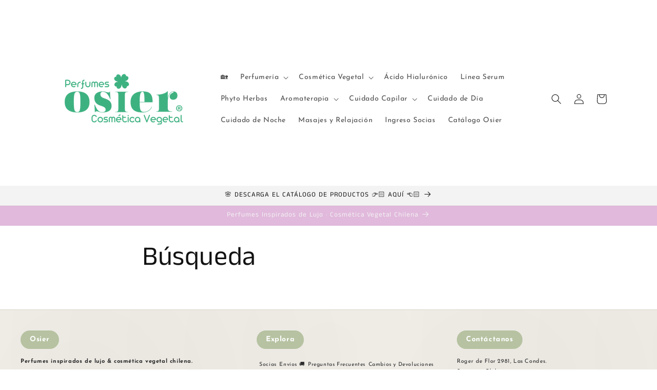

--- FILE ---
content_type: text/html; charset=utf-8
request_url: https://www.osier.cl/pages/busqueda
body_size: 24648
content:
<!doctype html>
<html class="js" lang="es">
<script>function loadScript(a){var b=document.getElementsByTagName("head")[0],c=document.createElement("script");c.type="text/javascript",c.src="https://tracker.metricool.com/resources/be.js",c.onreadystatechange=a,c.onload=a,b.appendChild(c)}loadScript(function(){beTracker.t({hash:"71d9db75738e9923853965c1194e889d"})});</script>
 <meta name="google-site-verification" content="O12m6EiQEZCeGM4Ugvf2AgAPJVAkJbhh6qfzI4wHfAs" /> <head><script>function loadScript(a){var b=document.getElementsByTagName("head")[0],c=document.createElement("script");c.type="text/javascript",c.src="https://tracker.metricool.com/resources/be.js",c.onreadystatechange=a,c.onload=a,b.appendChild(c)}loadScript(function(){beTracker.t({hash:"8319a08f1a25cad10e66ccca4b40cfb9"})});</script>
    <meta charset="utf-8">
    <meta http-equiv="X-UA-Compatible" content="IE=edge">
    <meta name="viewport" content="width=device-width,initial-scale=1">
    <meta name="theme-color" content="">
    <link rel="canonical" href="https://www.osier.cl/pages/busqueda"><link rel="icon" type="image/png" href="//www.osier.cl/cdn/shop/files/TREBOLOFICIAL.png?crop=center&height=32&v=1724625431&width=32"><link rel="preconnect" href="https://fonts.shopifycdn.com" crossorigin><title>
      Búsqueda
 &ndash; Perfumes Osier y Cosmética Vegetal</title>

    

    

<meta property="og:site_name" content="Perfumes Osier y Cosmética Vegetal">
<meta property="og:url" content="https://www.osier.cl/pages/busqueda">
<meta property="og:title" content="Búsqueda">
<meta property="og:type" content="website">
<meta property="og:description" content="Osier.cl | Perfumes inspirados de lujo y cosmética vegetal chilena. Descubre aromas únicos, fórmulas naturales y bienestar consciente. 🌿"><meta property="og:image" content="http://www.osier.cl/cdn/shop/files/logo_osier_sin_fondo_65c871c5-747e-42b9-b79c-0f7ca3301973.png?v=1761070927">
  <meta property="og:image:secure_url" content="https://www.osier.cl/cdn/shop/files/logo_osier_sin_fondo_65c871c5-747e-42b9-b79c-0f7ca3301973.png?v=1761070927">
  <meta property="og:image:width" content="500">
  <meta property="og:image:height" content="500"><meta name="twitter:site" content="@osiercosmeticos"><meta name="twitter:card" content="summary_large_image">
<meta name="twitter:title" content="Búsqueda">
<meta name="twitter:description" content="Osier.cl | Perfumes inspirados de lujo y cosmética vegetal chilena. Descubre aromas únicos, fórmulas naturales y bienestar consciente. 🌿">


    <script src="//www.osier.cl/cdn/shop/t/21/assets/constants.js?v=132983761750457495441753194217" defer="defer"></script>
    <script src="//www.osier.cl/cdn/shop/t/21/assets/pubsub.js?v=25310214064522200911753194219" defer="defer"></script>
    <script src="//www.osier.cl/cdn/shop/t/21/assets/global.js?v=7301445359237545521753194217" defer="defer"></script>
    <script src="//www.osier.cl/cdn/shop/t/21/assets/details-disclosure.js?v=13653116266235556501753194217" defer="defer"></script>
    <script src="//www.osier.cl/cdn/shop/t/21/assets/details-modal.js?v=25581673532751508451753194217" defer="defer"></script>
    <script src="//www.osier.cl/cdn/shop/t/21/assets/search-form.js?v=133129549252120666541753194219" defer="defer"></script><script src="//www.osier.cl/cdn/shop/t/21/assets/animations.js?v=88693664871331136111753194217" defer="defer"></script><script>window.performance && window.performance.mark && window.performance.mark('shopify.content_for_header.start');</script><meta name="google-site-verification" content="W6PX3x2bmwVktCOJ8UjqZQYWDCBaq-fl35GyvUG01pk">
<meta id="shopify-digital-wallet" name="shopify-digital-wallet" content="/67373924674/digital_wallets/dialog">
<script async="async" src="/checkouts/internal/preloads.js?locale=es-CL"></script>
<script id="shopify-features" type="application/json">{"accessToken":"eda77f8f6eb3856476538c3bc8df5354","betas":["rich-media-storefront-analytics"],"domain":"www.osier.cl","predictiveSearch":true,"shopId":67373924674,"locale":"es"}</script>
<script>var Shopify = Shopify || {};
Shopify.shop = "osier-2532.myshopify.com";
Shopify.locale = "es";
Shopify.currency = {"active":"CLP","rate":"1.0"};
Shopify.country = "CL";
Shopify.theme = {"name":"22 de julio 2025","id":179847627074,"schema_name":"Spotlight","schema_version":"15.4.0","theme_store_id":1891,"role":"main"};
Shopify.theme.handle = "null";
Shopify.theme.style = {"id":null,"handle":null};
Shopify.cdnHost = "www.osier.cl/cdn";
Shopify.routes = Shopify.routes || {};
Shopify.routes.root = "/";</script>
<script type="module">!function(o){(o.Shopify=o.Shopify||{}).modules=!0}(window);</script>
<script>!function(o){function n(){var o=[];function n(){o.push(Array.prototype.slice.apply(arguments))}return n.q=o,n}var t=o.Shopify=o.Shopify||{};t.loadFeatures=n(),t.autoloadFeatures=n()}(window);</script>
<script id="shop-js-analytics" type="application/json">{"pageType":"page"}</script>
<script defer="defer" async type="module" src="//www.osier.cl/cdn/shopifycloud/shop-js/modules/v2/client.init-shop-cart-sync_DaR8I8JV.es.esm.js"></script>
<script defer="defer" async type="module" src="//www.osier.cl/cdn/shopifycloud/shop-js/modules/v2/chunk.common_CvUpgQgQ.esm.js"></script>
<script type="module">
  await import("//www.osier.cl/cdn/shopifycloud/shop-js/modules/v2/client.init-shop-cart-sync_DaR8I8JV.es.esm.js");
await import("//www.osier.cl/cdn/shopifycloud/shop-js/modules/v2/chunk.common_CvUpgQgQ.esm.js");

  window.Shopify.SignInWithShop?.initShopCartSync?.({"fedCMEnabled":true,"windoidEnabled":true});

</script>
<script>(function() {
  var isLoaded = false;
  function asyncLoad() {
    if (isLoaded) return;
    isLoaded = true;
    var urls = ["https:\/\/zegsu.com\/shopify\/instagenie\/widget?version=1.0.0\u0026shop=osier-2532.myshopify.com\u0026token=1686756313\u0026shop=osier-2532.myshopify.com"];
    for (var i = 0; i < urls.length; i++) {
      var s = document.createElement('script');
      s.type = 'text/javascript';
      s.async = true;
      s.src = urls[i];
      var x = document.getElementsByTagName('script')[0];
      x.parentNode.insertBefore(s, x);
    }
  };
  if(window.attachEvent) {
    window.attachEvent('onload', asyncLoad);
  } else {
    window.addEventListener('load', asyncLoad, false);
  }
})();</script>
<script id="__st">var __st={"a":67373924674,"offset":-10800,"reqid":"bca8ff4e-8f37-4c2f-a05f-9981c108f1e9-1764256759","pageurl":"www.osier.cl\/pages\/busqueda","s":"pages-104560132418","u":"8f4b5dd16929","p":"page","rtyp":"page","rid":104560132418};</script>
<script>window.ShopifyPaypalV4VisibilityTracking = true;</script>
<script id="captcha-bootstrap">!function(){'use strict';const t='contact',e='account',n='new_comment',o=[[t,t],['blogs',n],['comments',n],[t,'customer']],c=[[e,'customer_login'],[e,'guest_login'],[e,'recover_customer_password'],[e,'create_customer']],r=t=>t.map((([t,e])=>`form[action*='/${t}']:not([data-nocaptcha='true']) input[name='form_type'][value='${e}']`)).join(','),a=t=>()=>t?[...document.querySelectorAll(t)].map((t=>t.form)):[];function s(){const t=[...o],e=r(t);return a(e)}const i='password',u='form_key',d=['recaptcha-v3-token','g-recaptcha-response','h-captcha-response',i],f=()=>{try{return window.sessionStorage}catch{return}},m='__shopify_v',_=t=>t.elements[u];function p(t,e,n=!1){try{const o=window.sessionStorage,c=JSON.parse(o.getItem(e)),{data:r}=function(t){const{data:e,action:n}=t;return t[m]||n?{data:e,action:n}:{data:t,action:n}}(c);for(const[e,n]of Object.entries(r))t.elements[e]&&(t.elements[e].value=n);n&&o.removeItem(e)}catch(o){console.error('form repopulation failed',{error:o})}}const l='form_type',E='cptcha';function T(t){t.dataset[E]=!0}const w=window,h=w.document,L='Shopify',v='ce_forms',y='captcha';let A=!1;((t,e)=>{const n=(g='f06e6c50-85a8-45c8-87d0-21a2b65856fe',I='https://cdn.shopify.com/shopifycloud/storefront-forms-hcaptcha/ce_storefront_forms_captcha_hcaptcha.v1.5.2.iife.js',D={infoText:'Protegido por hCaptcha',privacyText:'Privacidad',termsText:'Términos'},(t,e,n)=>{const o=w[L][v],c=o.bindForm;if(c)return c(t,g,e,D).then(n);var r;o.q.push([[t,g,e,D],n]),r=I,A||(h.body.append(Object.assign(h.createElement('script'),{id:'captcha-provider',async:!0,src:r})),A=!0)});var g,I,D;w[L]=w[L]||{},w[L][v]=w[L][v]||{},w[L][v].q=[],w[L][y]=w[L][y]||{},w[L][y].protect=function(t,e){n(t,void 0,e),T(t)},Object.freeze(w[L][y]),function(t,e,n,w,h,L){const[v,y,A,g]=function(t,e,n){const i=e?o:[],u=t?c:[],d=[...i,...u],f=r(d),m=r(i),_=r(d.filter((([t,e])=>n.includes(e))));return[a(f),a(m),a(_),s()]}(w,h,L),I=t=>{const e=t.target;return e instanceof HTMLFormElement?e:e&&e.form},D=t=>v().includes(t);t.addEventListener('submit',(t=>{const e=I(t);if(!e)return;const n=D(e)&&!e.dataset.hcaptchaBound&&!e.dataset.recaptchaBound,o=_(e),c=g().includes(e)&&(!o||!o.value);(n||c)&&t.preventDefault(),c&&!n&&(function(t){try{if(!f())return;!function(t){const e=f();if(!e)return;const n=_(t);if(!n)return;const o=n.value;o&&e.removeItem(o)}(t);const e=Array.from(Array(32),(()=>Math.random().toString(36)[2])).join('');!function(t,e){_(t)||t.append(Object.assign(document.createElement('input'),{type:'hidden',name:u})),t.elements[u].value=e}(t,e),function(t,e){const n=f();if(!n)return;const o=[...t.querySelectorAll(`input[type='${i}']`)].map((({name:t})=>t)),c=[...d,...o],r={};for(const[a,s]of new FormData(t).entries())c.includes(a)||(r[a]=s);n.setItem(e,JSON.stringify({[m]:1,action:t.action,data:r}))}(t,e)}catch(e){console.error('failed to persist form',e)}}(e),e.submit())}));const S=(t,e)=>{t&&!t.dataset[E]&&(n(t,e.some((e=>e===t))),T(t))};for(const o of['focusin','change'])t.addEventListener(o,(t=>{const e=I(t);D(e)&&S(e,y())}));const B=e.get('form_key'),M=e.get(l),P=B&&M;t.addEventListener('DOMContentLoaded',(()=>{const t=y();if(P)for(const e of t)e.elements[l].value===M&&p(e,B);[...new Set([...A(),...v().filter((t=>'true'===t.dataset.shopifyCaptcha))])].forEach((e=>S(e,t)))}))}(h,new URLSearchParams(w.location.search),n,t,e,['guest_login'])})(!0,!0)}();</script>
<script integrity="sha256-52AcMU7V7pcBOXWImdc/TAGTFKeNjmkeM1Pvks/DTgc=" data-source-attribution="shopify.loadfeatures" defer="defer" src="//www.osier.cl/cdn/shopifycloud/storefront/assets/storefront/load_feature-81c60534.js" crossorigin="anonymous"></script>
<script data-source-attribution="shopify.dynamic_checkout.dynamic.init">var Shopify=Shopify||{};Shopify.PaymentButton=Shopify.PaymentButton||{isStorefrontPortableWallets:!0,init:function(){window.Shopify.PaymentButton.init=function(){};var t=document.createElement("script");t.src="https://www.osier.cl/cdn/shopifycloud/portable-wallets/latest/portable-wallets.es.js",t.type="module",document.head.appendChild(t)}};
</script>
<script data-source-attribution="shopify.dynamic_checkout.buyer_consent">
  function portableWalletsHideBuyerConsent(e){var t=document.getElementById("shopify-buyer-consent"),n=document.getElementById("shopify-subscription-policy-button");t&&n&&(t.classList.add("hidden"),t.setAttribute("aria-hidden","true"),n.removeEventListener("click",e))}function portableWalletsShowBuyerConsent(e){var t=document.getElementById("shopify-buyer-consent"),n=document.getElementById("shopify-subscription-policy-button");t&&n&&(t.classList.remove("hidden"),t.removeAttribute("aria-hidden"),n.addEventListener("click",e))}window.Shopify?.PaymentButton&&(window.Shopify.PaymentButton.hideBuyerConsent=portableWalletsHideBuyerConsent,window.Shopify.PaymentButton.showBuyerConsent=portableWalletsShowBuyerConsent);
</script>
<script data-source-attribution="shopify.dynamic_checkout.cart.bootstrap">document.addEventListener("DOMContentLoaded",(function(){function t(){return document.querySelector("shopify-accelerated-checkout-cart, shopify-accelerated-checkout")}if(t())Shopify.PaymentButton.init();else{new MutationObserver((function(e,n){t()&&(Shopify.PaymentButton.init(),n.disconnect())})).observe(document.body,{childList:!0,subtree:!0})}}));
</script>
<script id="sections-script" data-sections="header" defer="defer" src="//www.osier.cl/cdn/shop/t/21/compiled_assets/scripts.js?1627"></script>
<script>window.performance && window.performance.mark && window.performance.mark('shopify.content_for_header.end');</script>


    <style data-shopify>
      @font-face {
  font-family: "Josefin Sans";
  font-weight: 400;
  font-style: normal;
  font-display: swap;
  src: url("//www.osier.cl/cdn/fonts/josefin_sans/josefinsans_n4.70f7efd699799949e6d9f99bc20843a2c86a2e0f.woff2") format("woff2"),
       url("//www.osier.cl/cdn/fonts/josefin_sans/josefinsans_n4.35d308a1bdf56e5556bc2ac79702c721e4e2e983.woff") format("woff");
}

      @font-face {
  font-family: "Josefin Sans";
  font-weight: 700;
  font-style: normal;
  font-display: swap;
  src: url("//www.osier.cl/cdn/fonts/josefin_sans/josefinsans_n7.4edc746dce14b53e39df223fba72d5f37c3d525d.woff2") format("woff2"),
       url("//www.osier.cl/cdn/fonts/josefin_sans/josefinsans_n7.051568b12ab464ee8f0241094cdd7a1c80fbd08d.woff") format("woff");
}

      @font-face {
  font-family: "Josefin Sans";
  font-weight: 400;
  font-style: italic;
  font-display: swap;
  src: url("//www.osier.cl/cdn/fonts/josefin_sans/josefinsans_i4.a2ba85bff59cf18a6ad90c24fe1808ddb8ce1343.woff2") format("woff2"),
       url("//www.osier.cl/cdn/fonts/josefin_sans/josefinsans_i4.2dba61e1d135ab449e8e134ba633cf0d31863cc4.woff") format("woff");
}

      @font-face {
  font-family: "Josefin Sans";
  font-weight: 700;
  font-style: italic;
  font-display: swap;
  src: url("//www.osier.cl/cdn/fonts/josefin_sans/josefinsans_i7.733dd5c50cdd7b706d9ec731b4016d1edd55db5e.woff2") format("woff2"),
       url("//www.osier.cl/cdn/fonts/josefin_sans/josefinsans_i7.094ef86ca8f6eafea52b87b4f09feefb278e539d.woff") format("woff");
}

      @font-face {
  font-family: "Anek Tamil";
  font-weight: 400;
  font-style: normal;
  font-display: swap;
  src: url("//www.osier.cl/cdn/fonts/anek_tamil/anektamil_n4.2c907daa645b7bbf6285dac0733760f08d99f2ba.woff2") format("woff2"),
       url("//www.osier.cl/cdn/fonts/anek_tamil/anektamil_n4.58d2b7d33afb43473289c2390c1128013680474b.woff") format("woff");
}


      
        :root,
        .color-scheme-1 {
          --color-background: 255,255,255;
        
          --gradient-background: #ffffff;
        

        

        --color-foreground: 18,18,18;
        --color-background-contrast: 191,191,191;
        --color-shadow: 18,18,18;
        --color-button: 252,228,119;
        --color-button-text: 18,18,18;
        --color-secondary-button: 255,255,255;
        --color-secondary-button-text: 18,18,18;
        --color-link: 18,18,18;
        --color-badge-foreground: 18,18,18;
        --color-badge-background: 255,255,255;
        --color-badge-border: 18,18,18;
        --payment-terms-background-color: rgb(255 255 255);
      }
      
        
        .color-scheme-2 {
          --color-background: 243,243,243;
        
          --gradient-background: #f3f3f3;
        

        

        --color-foreground: 18,18,18;
        --color-background-contrast: 179,179,179;
        --color-shadow: 18,18,18;
        --color-button: 18,18,18;
        --color-button-text: 243,243,243;
        --color-secondary-button: 243,243,243;
        --color-secondary-button-text: 18,18,18;
        --color-link: 18,18,18;
        --color-badge-foreground: 18,18,18;
        --color-badge-background: 243,243,243;
        --color-badge-border: 18,18,18;
        --payment-terms-background-color: rgb(243 243 243);
      }
      
        
        .color-scheme-3 {
          --color-background: 36,40,51;
        
          --gradient-background: #242833;
        

        

        --color-foreground: 255,255,255;
        --color-background-contrast: 47,52,66;
        --color-shadow: 18,18,18;
        --color-button: 255,255,255;
        --color-button-text: 18,18,18;
        --color-secondary-button: 36,40,51;
        --color-secondary-button-text: 255,255,255;
        --color-link: 255,255,255;
        --color-badge-foreground: 255,255,255;
        --color-badge-background: 36,40,51;
        --color-badge-border: 255,255,255;
        --payment-terms-background-color: rgb(36 40 51);
      }
      
        
        .color-scheme-4 {
          --color-background: 225,185,220;
        
          --gradient-background: #e1b9dc;
        

        

        --color-foreground: 243,243,243;
        --color-background-contrast: 187,96,175;
        --color-shadow: 243,243,243;
        --color-button: 255,255,255;
        --color-button-text: 225,185,220;
        --color-secondary-button: 225,185,220;
        --color-secondary-button-text: 255,255,255;
        --color-link: 255,255,255;
        --color-badge-foreground: 243,243,243;
        --color-badge-background: 225,185,220;
        --color-badge-border: 243,243,243;
        --payment-terms-background-color: rgb(225 185 220);
      }
      
        
        .color-scheme-5 {
          --color-background: 185,0,0;
        
          --gradient-background: #b90000;
        

        

        --color-foreground: 255,255,255;
        --color-background-contrast: 211,0,0;
        --color-shadow: 18,18,18;
        --color-button: 255,255,255;
        --color-button-text: 185,0,0;
        --color-secondary-button: 185,0,0;
        --color-secondary-button-text: 255,255,255;
        --color-link: 255,255,255;
        --color-badge-foreground: 255,255,255;
        --color-badge-background: 185,0,0;
        --color-badge-border: 255,255,255;
        --payment-terms-background-color: rgb(185 0 0);
      }
      
        
        .color-scheme-c6b93b79-2213-4db9-848e-0f7fb5ad0dec {
          --color-background: 255,255,255;
        
          --gradient-background: #ffffff;
        

        

        --color-foreground: 18,18,18;
        --color-background-contrast: 191,191,191;
        --color-shadow: 18,18,18;
        --color-button: 255,255,255;
        --color-button-text: 18,18,18;
        --color-secondary-button: 255,255,255;
        --color-secondary-button-text: 18,18,18;
        --color-link: 18,18,18;
        --color-badge-foreground: 18,18,18;
        --color-badge-background: 255,255,255;
        --color-badge-border: 18,18,18;
        --payment-terms-background-color: rgb(255 255 255);
      }
      
        
        .color-scheme-5b8e2b14-85df-45dd-aa6d-52da7f0d7542 {
          --color-background: 255,255,255;
        
          --gradient-background: #ffffff;
        

        

        --color-foreground: 18,18,18;
        --color-background-contrast: 191,191,191;
        --color-shadow: 18,18,18;
        --color-button: 153,119,252;
        --color-button-text: 18,18,18;
        --color-secondary-button: 255,255,255;
        --color-secondary-button-text: 18,18,18;
        --color-link: 18,18,18;
        --color-badge-foreground: 18,18,18;
        --color-badge-background: 255,255,255;
        --color-badge-border: 18,18,18;
        --payment-terms-background-color: rgb(255 255 255);
      }
      

      body, .color-scheme-1, .color-scheme-2, .color-scheme-3, .color-scheme-4, .color-scheme-5, .color-scheme-c6b93b79-2213-4db9-848e-0f7fb5ad0dec, .color-scheme-5b8e2b14-85df-45dd-aa6d-52da7f0d7542 {
        color: rgba(var(--color-foreground), 0.75);
        background-color: rgb(var(--color-background));
      }

      :root {
        --font-body-family: "Josefin Sans", sans-serif;
        --font-body-style: normal;
        --font-body-weight: 400;
        --font-body-weight-bold: 700;

        --font-heading-family: "Anek Tamil", sans-serif;
        --font-heading-style: normal;
        --font-heading-weight: 400;

        --font-body-scale: 1.0;
        --font-heading-scale: 1.0;

        --media-padding: px;
        --media-border-opacity: 0.0;
        --media-border-width: 0px;
        --media-radius: 4px;
        --media-shadow-opacity: 0.0;
        --media-shadow-horizontal-offset: 0px;
        --media-shadow-vertical-offset: 4px;
        --media-shadow-blur-radius: 5px;
        --media-shadow-visible: 0;

        --page-width: 120rem;
        --page-width-margin: 0rem;

        --product-card-image-padding: 0.0rem;
        --product-card-corner-radius: 1.6rem;
        --product-card-text-alignment: center;
        --product-card-border-width: 0.0rem;
        --product-card-border-opacity: 0.1;
        --product-card-shadow-opacity: 0.0;
        --product-card-shadow-visible: 0;
        --product-card-shadow-horizontal-offset: 0.0rem;
        --product-card-shadow-vertical-offset: 0.4rem;
        --product-card-shadow-blur-radius: 0.5rem;

        --collection-card-image-padding: 0.2rem;
        --collection-card-corner-radius: 1.6rem;
        --collection-card-text-alignment: left;
        --collection-card-border-width: 0.0rem;
        --collection-card-border-opacity: 0.1;
        --collection-card-shadow-opacity: 0.0;
        --collection-card-shadow-visible: 0;
        --collection-card-shadow-horizontal-offset: 0.0rem;
        --collection-card-shadow-vertical-offset: 0.4rem;
        --collection-card-shadow-blur-radius: 0.5rem;

        --blog-card-image-padding: 0.0rem;
        --blog-card-corner-radius: 1.6rem;
        --blog-card-text-alignment: left;
        --blog-card-border-width: 0.0rem;
        --blog-card-border-opacity: 0.1;
        --blog-card-shadow-opacity: 0.0;
        --blog-card-shadow-visible: 0;
        --blog-card-shadow-horizontal-offset: 0.0rem;
        --blog-card-shadow-vertical-offset: 0.4rem;
        --blog-card-shadow-blur-radius: 0.5rem;

        --badge-corner-radius: 0.4rem;

        --popup-border-width: 1px;
        --popup-border-opacity: 1.0;
        --popup-corner-radius: 4px;
        --popup-shadow-opacity: 0.0;
        --popup-shadow-horizontal-offset: 0px;
        --popup-shadow-vertical-offset: 4px;
        --popup-shadow-blur-radius: 5px;

        --drawer-border-width: 1px;
        --drawer-border-opacity: 0.1;
        --drawer-shadow-opacity: 0.0;
        --drawer-shadow-horizontal-offset: 0px;
        --drawer-shadow-vertical-offset: 4px;
        --drawer-shadow-blur-radius: 5px;

        --spacing-sections-desktop: 8px;
        --spacing-sections-mobile: 8px;

        --grid-desktop-vertical-spacing: 16px;
        --grid-desktop-horizontal-spacing: 16px;
        --grid-mobile-vertical-spacing: 8px;
        --grid-mobile-horizontal-spacing: 8px;

        --text-boxes-border-opacity: 0.1;
        --text-boxes-border-width: 0px;
        --text-boxes-radius: 0px;
        --text-boxes-shadow-opacity: 0.0;
        --text-boxes-shadow-visible: 0;
        --text-boxes-shadow-horizontal-offset: 0px;
        --text-boxes-shadow-vertical-offset: 4px;
        --text-boxes-shadow-blur-radius: 5px;

        --buttons-radius: 4px;
        --buttons-radius-outset: 5px;
        --buttons-border-width: 1px;
        --buttons-border-opacity: 1.0;
        --buttons-shadow-opacity: 0.0;
        --buttons-shadow-visible: 0;
        --buttons-shadow-horizontal-offset: 0px;
        --buttons-shadow-vertical-offset: 4px;
        --buttons-shadow-blur-radius: 5px;
        --buttons-border-offset: 0.3px;

        --inputs-radius: 4px;
        --inputs-border-width: 1px;
        --inputs-border-opacity: 1.0;
        --inputs-shadow-opacity: 0.0;
        --inputs-shadow-horizontal-offset: 0px;
        --inputs-margin-offset: 0px;
        --inputs-shadow-vertical-offset: 4px;
        --inputs-shadow-blur-radius: 5px;
        --inputs-radius-outset: 5px;

        --variant-pills-radius: 40px;
        --variant-pills-border-width: 1px;
        --variant-pills-border-opacity: 0.55;
        --variant-pills-shadow-opacity: 0.0;
        --variant-pills-shadow-horizontal-offset: 0px;
        --variant-pills-shadow-vertical-offset: 4px;
        --variant-pills-shadow-blur-radius: 5px;
      }

      *,
      *::before,
      *::after {
        box-sizing: inherit;
      }

      html {
        box-sizing: border-box;
        font-size: calc(var(--font-body-scale) * 62.5%);
        height: 100%;
      }

      body {
        display: grid;
        grid-template-rows: auto auto 1fr auto;
        grid-template-columns: 100%;
        min-height: 100%;
        margin: 0;
        font-size: 1.5rem;
        letter-spacing: 0.06rem;
        line-height: calc(1 + 0.8 / var(--font-body-scale));
        font-family: var(--font-body-family);
        font-style: var(--font-body-style);
        font-weight: var(--font-body-weight);
      }

      @media screen and (min-width: 750px) {
        body {
          font-size: 1.6rem;
        }
      }
    </style>

    <link href="//www.osier.cl/cdn/shop/t/21/assets/base.css?v=153697582627174052111753194217" rel="stylesheet" type="text/css" media="all" />
    <link rel="stylesheet" href="//www.osier.cl/cdn/shop/t/21/assets/component-cart-items.css?v=13033300910818915211753194217" media="print" onload="this.media='all'"><link href="//www.osier.cl/cdn/shop/t/21/assets/component-cart-drawer.css?v=39223250576183958541753194217" rel="stylesheet" type="text/css" media="all" />
      <link href="//www.osier.cl/cdn/shop/t/21/assets/component-cart.css?v=164708765130180853531753194217" rel="stylesheet" type="text/css" media="all" />
      <link href="//www.osier.cl/cdn/shop/t/21/assets/component-totals.css?v=15906652033866631521753194217" rel="stylesheet" type="text/css" media="all" />
      <link href="//www.osier.cl/cdn/shop/t/21/assets/component-price.css?v=47596247576480123001753194217" rel="stylesheet" type="text/css" media="all" />
      <link href="//www.osier.cl/cdn/shop/t/21/assets/component-discounts.css?v=152760482443307489271753194217" rel="stylesheet" type="text/css" media="all" />

      <link rel="preload" as="font" href="//www.osier.cl/cdn/fonts/josefin_sans/josefinsans_n4.70f7efd699799949e6d9f99bc20843a2c86a2e0f.woff2" type="font/woff2" crossorigin>
      

      <link rel="preload" as="font" href="//www.osier.cl/cdn/fonts/anek_tamil/anektamil_n4.2c907daa645b7bbf6285dac0733760f08d99f2ba.woff2" type="font/woff2" crossorigin>
      
<link
        rel="stylesheet"
        href="//www.osier.cl/cdn/shop/t/21/assets/component-predictive-search.css?v=118923337488134913561753194217"
        media="print"
        onload="this.media='all'"
      ><script>
      if (Shopify.designMode) {
        document.documentElement.classList.add('shopify-design-mode');
      }
    </script>
  <script src="https://cdn.shopify.com/extensions/019a8315-1245-7ed7-8408-5ce0a02a8d74/wizybot-136/assets/bundle.js" type="text/javascript" defer="defer"></script>
<link href="https://monorail-edge.shopifysvc.com" rel="dns-prefetch">
<script>(function(){if ("sendBeacon" in navigator && "performance" in window) {try {var session_token_from_headers = performance.getEntriesByType('navigation')[0].serverTiming.find(x => x.name == '_s').description;} catch {var session_token_from_headers = undefined;}var session_cookie_matches = document.cookie.match(/_shopify_s=([^;]*)/);var session_token_from_cookie = session_cookie_matches && session_cookie_matches.length === 2 ? session_cookie_matches[1] : "";var session_token = session_token_from_headers || session_token_from_cookie || "";function handle_abandonment_event(e) {var entries = performance.getEntries().filter(function(entry) {return /monorail-edge.shopifysvc.com/.test(entry.name);});if (!window.abandonment_tracked && entries.length === 0) {window.abandonment_tracked = true;var currentMs = Date.now();var navigation_start = performance.timing.navigationStart;var payload = {shop_id: 67373924674,url: window.location.href,navigation_start,duration: currentMs - navigation_start,session_token,page_type: "page"};window.navigator.sendBeacon("https://monorail-edge.shopifysvc.com/v1/produce", JSON.stringify({schema_id: "online_store_buyer_site_abandonment/1.1",payload: payload,metadata: {event_created_at_ms: currentMs,event_sent_at_ms: currentMs}}));}}window.addEventListener('pagehide', handle_abandonment_event);}}());</script>
<script id="web-pixels-manager-setup">(function e(e,d,r,n,o){if(void 0===o&&(o={}),!Boolean(null===(a=null===(i=window.Shopify)||void 0===i?void 0:i.analytics)||void 0===a?void 0:a.replayQueue)){var i,a;window.Shopify=window.Shopify||{};var t=window.Shopify;t.analytics=t.analytics||{};var s=t.analytics;s.replayQueue=[],s.publish=function(e,d,r){return s.replayQueue.push([e,d,r]),!0};try{self.performance.mark("wpm:start")}catch(e){}var l=function(){var e={modern:/Edge?\/(1{2}[4-9]|1[2-9]\d|[2-9]\d{2}|\d{4,})\.\d+(\.\d+|)|Firefox\/(1{2}[4-9]|1[2-9]\d|[2-9]\d{2}|\d{4,})\.\d+(\.\d+|)|Chrom(ium|e)\/(9{2}|\d{3,})\.\d+(\.\d+|)|(Maci|X1{2}).+ Version\/(15\.\d+|(1[6-9]|[2-9]\d|\d{3,})\.\d+)([,.]\d+|)( \(\w+\)|)( Mobile\/\w+|) Safari\/|Chrome.+OPR\/(9{2}|\d{3,})\.\d+\.\d+|(CPU[ +]OS|iPhone[ +]OS|CPU[ +]iPhone|CPU IPhone OS|CPU iPad OS)[ +]+(15[._]\d+|(1[6-9]|[2-9]\d|\d{3,})[._]\d+)([._]\d+|)|Android:?[ /-](13[3-9]|1[4-9]\d|[2-9]\d{2}|\d{4,})(\.\d+|)(\.\d+|)|Android.+Firefox\/(13[5-9]|1[4-9]\d|[2-9]\d{2}|\d{4,})\.\d+(\.\d+|)|Android.+Chrom(ium|e)\/(13[3-9]|1[4-9]\d|[2-9]\d{2}|\d{4,})\.\d+(\.\d+|)|SamsungBrowser\/([2-9]\d|\d{3,})\.\d+/,legacy:/Edge?\/(1[6-9]|[2-9]\d|\d{3,})\.\d+(\.\d+|)|Firefox\/(5[4-9]|[6-9]\d|\d{3,})\.\d+(\.\d+|)|Chrom(ium|e)\/(5[1-9]|[6-9]\d|\d{3,})\.\d+(\.\d+|)([\d.]+$|.*Safari\/(?![\d.]+ Edge\/[\d.]+$))|(Maci|X1{2}).+ Version\/(10\.\d+|(1[1-9]|[2-9]\d|\d{3,})\.\d+)([,.]\d+|)( \(\w+\)|)( Mobile\/\w+|) Safari\/|Chrome.+OPR\/(3[89]|[4-9]\d|\d{3,})\.\d+\.\d+|(CPU[ +]OS|iPhone[ +]OS|CPU[ +]iPhone|CPU IPhone OS|CPU iPad OS)[ +]+(10[._]\d+|(1[1-9]|[2-9]\d|\d{3,})[._]\d+)([._]\d+|)|Android:?[ /-](13[3-9]|1[4-9]\d|[2-9]\d{2}|\d{4,})(\.\d+|)(\.\d+|)|Mobile Safari.+OPR\/([89]\d|\d{3,})\.\d+\.\d+|Android.+Firefox\/(13[5-9]|1[4-9]\d|[2-9]\d{2}|\d{4,})\.\d+(\.\d+|)|Android.+Chrom(ium|e)\/(13[3-9]|1[4-9]\d|[2-9]\d{2}|\d{4,})\.\d+(\.\d+|)|Android.+(UC? ?Browser|UCWEB|U3)[ /]?(15\.([5-9]|\d{2,})|(1[6-9]|[2-9]\d|\d{3,})\.\d+)\.\d+|SamsungBrowser\/(5\.\d+|([6-9]|\d{2,})\.\d+)|Android.+MQ{2}Browser\/(14(\.(9|\d{2,})|)|(1[5-9]|[2-9]\d|\d{3,})(\.\d+|))(\.\d+|)|K[Aa][Ii]OS\/(3\.\d+|([4-9]|\d{2,})\.\d+)(\.\d+|)/},d=e.modern,r=e.legacy,n=navigator.userAgent;return n.match(d)?"modern":n.match(r)?"legacy":"unknown"}(),u="modern"===l?"modern":"legacy",c=(null!=n?n:{modern:"",legacy:""})[u],f=function(e){return[e.baseUrl,"/wpm","/b",e.hashVersion,"modern"===e.buildTarget?"m":"l",".js"].join("")}({baseUrl:d,hashVersion:r,buildTarget:u}),m=function(e){var d=e.version,r=e.bundleTarget,n=e.surface,o=e.pageUrl,i=e.monorailEndpoint;return{emit:function(e){var a=e.status,t=e.errorMsg,s=(new Date).getTime(),l=JSON.stringify({metadata:{event_sent_at_ms:s},events:[{schema_id:"web_pixels_manager_load/3.1",payload:{version:d,bundle_target:r,page_url:o,status:a,surface:n,error_msg:t},metadata:{event_created_at_ms:s}}]});if(!i)return console&&console.warn&&console.warn("[Web Pixels Manager] No Monorail endpoint provided, skipping logging."),!1;try{return self.navigator.sendBeacon.bind(self.navigator)(i,l)}catch(e){}var u=new XMLHttpRequest;try{return u.open("POST",i,!0),u.setRequestHeader("Content-Type","text/plain"),u.send(l),!0}catch(e){return console&&console.warn&&console.warn("[Web Pixels Manager] Got an unhandled error while logging to Monorail."),!1}}}}({version:r,bundleTarget:l,surface:e.surface,pageUrl:self.location.href,monorailEndpoint:e.monorailEndpoint});try{o.browserTarget=l,function(e){var d=e.src,r=e.async,n=void 0===r||r,o=e.onload,i=e.onerror,a=e.sri,t=e.scriptDataAttributes,s=void 0===t?{}:t,l=document.createElement("script"),u=document.querySelector("head"),c=document.querySelector("body");if(l.async=n,l.src=d,a&&(l.integrity=a,l.crossOrigin="anonymous"),s)for(var f in s)if(Object.prototype.hasOwnProperty.call(s,f))try{l.dataset[f]=s[f]}catch(e){}if(o&&l.addEventListener("load",o),i&&l.addEventListener("error",i),u)u.appendChild(l);else{if(!c)throw new Error("Did not find a head or body element to append the script");c.appendChild(l)}}({src:f,async:!0,onload:function(){if(!function(){var e,d;return Boolean(null===(d=null===(e=window.Shopify)||void 0===e?void 0:e.analytics)||void 0===d?void 0:d.initialized)}()){var d=window.webPixelsManager.init(e)||void 0;if(d){var r=window.Shopify.analytics;r.replayQueue.forEach((function(e){var r=e[0],n=e[1],o=e[2];d.publishCustomEvent(r,n,o)})),r.replayQueue=[],r.publish=d.publishCustomEvent,r.visitor=d.visitor,r.initialized=!0}}},onerror:function(){return m.emit({status:"failed",errorMsg:"".concat(f," has failed to load")})},sri:function(e){var d=/^sha384-[A-Za-z0-9+/=]+$/;return"string"==typeof e&&d.test(e)}(c)?c:"",scriptDataAttributes:o}),m.emit({status:"loading"})}catch(e){m.emit({status:"failed",errorMsg:(null==e?void 0:e.message)||"Unknown error"})}}})({shopId: 67373924674,storefrontBaseUrl: "https://www.osier.cl",extensionsBaseUrl: "https://extensions.shopifycdn.com/cdn/shopifycloud/web-pixels-manager",monorailEndpoint: "https://monorail-edge.shopifysvc.com/unstable/produce_batch",surface: "storefront-renderer",enabledBetaFlags: ["2dca8a86"],webPixelsConfigList: [{"id":"1438155074","configuration":"{\"subdomain\": \"osier-2532\"}","eventPayloadVersion":"v1","runtimeContext":"STRICT","scriptVersion":"ac832d1a78afab03c3f2c3da1ef5eb32","type":"APP","apiClientId":1615517,"privacyPurposes":["ANALYTICS","MARKETING","SALE_OF_DATA"],"dataSharingAdjustments":{"protectedCustomerApprovalScopes":["read_customer_address","read_customer_email","read_customer_name","read_customer_personal_data","read_customer_phone"]}},{"id":"817561922","configuration":"{\"config\":\"{\\\"google_tag_ids\\\":[\\\"G-VF6GT4W7XV\\\",\\\"AW-11071560614\\\",\\\"GT-T9B8MCS\\\",\\\"G-FEJT0G8NB5\\\"],\\\"target_country\\\":\\\"CL\\\",\\\"gtag_events\\\":[{\\\"type\\\":\\\"search\\\",\\\"action_label\\\":[\\\"G-VF6GT4W7XV\\\",\\\"AW-11071560614\\\/Q6R6COeWs9YYEKa3qp8p\\\",\\\"G-FEJT0G8NB5\\\"]},{\\\"type\\\":\\\"begin_checkout\\\",\\\"action_label\\\":[\\\"G-VF6GT4W7XV\\\",\\\"AW-11071560614\\\/Zdw6CO2Ws9YYEKa3qp8p\\\",\\\"G-FEJT0G8NB5\\\"]},{\\\"type\\\":\\\"view_item\\\",\\\"action_label\\\":[\\\"G-VF6GT4W7XV\\\",\\\"AW-11071560614\\\/SMbxCOSWs9YYEKa3qp8p\\\",\\\"MC-QZJ91CHP8Z\\\",\\\"G-FEJT0G8NB5\\\"]},{\\\"type\\\":\\\"purchase\\\",\\\"action_label\\\":[\\\"G-VF6GT4W7XV\\\",\\\"AW-11071560614\\\/uXU8CN6Ws9YYEKa3qp8p\\\",\\\"MC-QZJ91CHP8Z\\\",\\\"G-FEJT0G8NB5\\\"]},{\\\"type\\\":\\\"page_view\\\",\\\"action_label\\\":[\\\"G-VF6GT4W7XV\\\",\\\"AW-11071560614\\\/uk_6COGWs9YYEKa3qp8p\\\",\\\"MC-QZJ91CHP8Z\\\",\\\"G-FEJT0G8NB5\\\"]},{\\\"type\\\":\\\"add_payment_info\\\",\\\"action_label\\\":[\\\"G-VF6GT4W7XV\\\",\\\"AW-11071560614\\\/qAHXCPCWs9YYEKa3qp8p\\\",\\\"G-FEJT0G8NB5\\\"]},{\\\"type\\\":\\\"add_to_cart\\\",\\\"action_label\\\":[\\\"G-VF6GT4W7XV\\\",\\\"AW-11071560614\\\/vTnKCOqWs9YYEKa3qp8p\\\",\\\"G-FEJT0G8NB5\\\"]}],\\\"enable_monitoring_mode\\\":false}\"}","eventPayloadVersion":"v1","runtimeContext":"OPEN","scriptVersion":"b2a88bafab3e21179ed38636efcd8a93","type":"APP","apiClientId":1780363,"privacyPurposes":[],"dataSharingAdjustments":{"protectedCustomerApprovalScopes":["read_customer_address","read_customer_email","read_customer_name","read_customer_personal_data","read_customer_phone"]}},{"id":"671056194","configuration":"{\"pixelCode\":\"CMLFAEBC77UDUQCEJM10\"}","eventPayloadVersion":"v1","runtimeContext":"STRICT","scriptVersion":"22e92c2ad45662f435e4801458fb78cc","type":"APP","apiClientId":4383523,"privacyPurposes":["ANALYTICS","MARKETING","SALE_OF_DATA"],"dataSharingAdjustments":{"protectedCustomerApprovalScopes":["read_customer_address","read_customer_email","read_customer_name","read_customer_personal_data","read_customer_phone"]}},{"id":"380043586","configuration":"{\"pixel_id\":\"1732374070562042\",\"pixel_type\":\"facebook_pixel\",\"metaapp_system_user_token\":\"-\"}","eventPayloadVersion":"v1","runtimeContext":"OPEN","scriptVersion":"ca16bc87fe92b6042fbaa3acc2fbdaa6","type":"APP","apiClientId":2329312,"privacyPurposes":["ANALYTICS","MARKETING","SALE_OF_DATA"],"dataSharingAdjustments":{"protectedCustomerApprovalScopes":["read_customer_address","read_customer_email","read_customer_name","read_customer_personal_data","read_customer_phone"]}},{"id":"shopify-app-pixel","configuration":"{}","eventPayloadVersion":"v1","runtimeContext":"STRICT","scriptVersion":"0450","apiClientId":"shopify-pixel","type":"APP","privacyPurposes":["ANALYTICS","MARKETING"]},{"id":"shopify-custom-pixel","eventPayloadVersion":"v1","runtimeContext":"LAX","scriptVersion":"0450","apiClientId":"shopify-pixel","type":"CUSTOM","privacyPurposes":["ANALYTICS","MARKETING"]}],isMerchantRequest: false,initData: {"shop":{"name":"Perfumes Osier y Cosmética Vegetal","paymentSettings":{"currencyCode":"CLP"},"myshopifyDomain":"osier-2532.myshopify.com","countryCode":"CL","storefrontUrl":"https:\/\/www.osier.cl"},"customer":null,"cart":null,"checkout":null,"productVariants":[],"purchasingCompany":null},},"https://www.osier.cl/cdn","ae1676cfwd2530674p4253c800m34e853cb",{"modern":"","legacy":""},{"shopId":"67373924674","storefrontBaseUrl":"https:\/\/www.osier.cl","extensionBaseUrl":"https:\/\/extensions.shopifycdn.com\/cdn\/shopifycloud\/web-pixels-manager","surface":"storefront-renderer","enabledBetaFlags":"[\"2dca8a86\"]","isMerchantRequest":"false","hashVersion":"ae1676cfwd2530674p4253c800m34e853cb","publish":"custom","events":"[[\"page_viewed\",{}]]"});</script><script>
  window.ShopifyAnalytics = window.ShopifyAnalytics || {};
  window.ShopifyAnalytics.meta = window.ShopifyAnalytics.meta || {};
  window.ShopifyAnalytics.meta.currency = 'CLP';
  var meta = {"page":{"pageType":"page","resourceType":"page","resourceId":104560132418}};
  for (var attr in meta) {
    window.ShopifyAnalytics.meta[attr] = meta[attr];
  }
</script>
<script class="analytics">
  (function () {
    var customDocumentWrite = function(content) {
      var jquery = null;

      if (window.jQuery) {
        jquery = window.jQuery;
      } else if (window.Checkout && window.Checkout.$) {
        jquery = window.Checkout.$;
      }

      if (jquery) {
        jquery('body').append(content);
      }
    };

    var hasLoggedConversion = function(token) {
      if (token) {
        return document.cookie.indexOf('loggedConversion=' + token) !== -1;
      }
      return false;
    }

    var setCookieIfConversion = function(token) {
      if (token) {
        var twoMonthsFromNow = new Date(Date.now());
        twoMonthsFromNow.setMonth(twoMonthsFromNow.getMonth() + 2);

        document.cookie = 'loggedConversion=' + token + '; expires=' + twoMonthsFromNow;
      }
    }

    var trekkie = window.ShopifyAnalytics.lib = window.trekkie = window.trekkie || [];
    if (trekkie.integrations) {
      return;
    }
    trekkie.methods = [
      'identify',
      'page',
      'ready',
      'track',
      'trackForm',
      'trackLink'
    ];
    trekkie.factory = function(method) {
      return function() {
        var args = Array.prototype.slice.call(arguments);
        args.unshift(method);
        trekkie.push(args);
        return trekkie;
      };
    };
    for (var i = 0; i < trekkie.methods.length; i++) {
      var key = trekkie.methods[i];
      trekkie[key] = trekkie.factory(key);
    }
    trekkie.load = function(config) {
      trekkie.config = config || {};
      trekkie.config.initialDocumentCookie = document.cookie;
      var first = document.getElementsByTagName('script')[0];
      var script = document.createElement('script');
      script.type = 'text/javascript';
      script.onerror = function(e) {
        var scriptFallback = document.createElement('script');
        scriptFallback.type = 'text/javascript';
        scriptFallback.onerror = function(error) {
                var Monorail = {
      produce: function produce(monorailDomain, schemaId, payload) {
        var currentMs = new Date().getTime();
        var event = {
          schema_id: schemaId,
          payload: payload,
          metadata: {
            event_created_at_ms: currentMs,
            event_sent_at_ms: currentMs
          }
        };
        return Monorail.sendRequest("https://" + monorailDomain + "/v1/produce", JSON.stringify(event));
      },
      sendRequest: function sendRequest(endpointUrl, payload) {
        // Try the sendBeacon API
        if (window && window.navigator && typeof window.navigator.sendBeacon === 'function' && typeof window.Blob === 'function' && !Monorail.isIos12()) {
          var blobData = new window.Blob([payload], {
            type: 'text/plain'
          });

          if (window.navigator.sendBeacon(endpointUrl, blobData)) {
            return true;
          } // sendBeacon was not successful

        } // XHR beacon

        var xhr = new XMLHttpRequest();

        try {
          xhr.open('POST', endpointUrl);
          xhr.setRequestHeader('Content-Type', 'text/plain');
          xhr.send(payload);
        } catch (e) {
          console.log(e);
        }

        return false;
      },
      isIos12: function isIos12() {
        return window.navigator.userAgent.lastIndexOf('iPhone; CPU iPhone OS 12_') !== -1 || window.navigator.userAgent.lastIndexOf('iPad; CPU OS 12_') !== -1;
      }
    };
    Monorail.produce('monorail-edge.shopifysvc.com',
      'trekkie_storefront_load_errors/1.1',
      {shop_id: 67373924674,
      theme_id: 179847627074,
      app_name: "storefront",
      context_url: window.location.href,
      source_url: "//www.osier.cl/cdn/s/trekkie.storefront.3c703df509f0f96f3237c9daa54e2777acf1a1dd.min.js"});

        };
        scriptFallback.async = true;
        scriptFallback.src = '//www.osier.cl/cdn/s/trekkie.storefront.3c703df509f0f96f3237c9daa54e2777acf1a1dd.min.js';
        first.parentNode.insertBefore(scriptFallback, first);
      };
      script.async = true;
      script.src = '//www.osier.cl/cdn/s/trekkie.storefront.3c703df509f0f96f3237c9daa54e2777acf1a1dd.min.js';
      first.parentNode.insertBefore(script, first);
    };
    trekkie.load(
      {"Trekkie":{"appName":"storefront","development":false,"defaultAttributes":{"shopId":67373924674,"isMerchantRequest":null,"themeId":179847627074,"themeCityHash":"5014628394066618677","contentLanguage":"es","currency":"CLP","eventMetadataId":"662ac81e-77d5-4ab6-a84b-ab8b8aa667e7"},"isServerSideCookieWritingEnabled":true,"monorailRegion":"shop_domain","enabledBetaFlags":["f0df213a"]},"Session Attribution":{},"S2S":{"facebookCapiEnabled":true,"source":"trekkie-storefront-renderer","apiClientId":580111}}
    );

    var loaded = false;
    trekkie.ready(function() {
      if (loaded) return;
      loaded = true;

      window.ShopifyAnalytics.lib = window.trekkie;

      var originalDocumentWrite = document.write;
      document.write = customDocumentWrite;
      try { window.ShopifyAnalytics.merchantGoogleAnalytics.call(this); } catch(error) {};
      document.write = originalDocumentWrite;

      window.ShopifyAnalytics.lib.page(null,{"pageType":"page","resourceType":"page","resourceId":104560132418,"shopifyEmitted":true});

      var match = window.location.pathname.match(/checkouts\/(.+)\/(thank_you|post_purchase)/)
      var token = match? match[1]: undefined;
      if (!hasLoggedConversion(token)) {
        setCookieIfConversion(token);
        
      }
    });


        var eventsListenerScript = document.createElement('script');
        eventsListenerScript.async = true;
        eventsListenerScript.src = "//www.osier.cl/cdn/shopifycloud/storefront/assets/shop_events_listener-3da45d37.js";
        document.getElementsByTagName('head')[0].appendChild(eventsListenerScript);

})();</script>
  <script>
  if (!window.ga || (window.ga && typeof window.ga !== 'function')) {
    window.ga = function ga() {
      (window.ga.q = window.ga.q || []).push(arguments);
      if (window.Shopify && window.Shopify.analytics && typeof window.Shopify.analytics.publish === 'function') {
        window.Shopify.analytics.publish("ga_stub_called", {}, {sendTo: "google_osp_migration"});
      }
      console.error("Shopify's Google Analytics stub called with:", Array.from(arguments), "\nSee https://help.shopify.com/manual/promoting-marketing/pixels/pixel-migration#google for more information.");
    };
    if (window.Shopify && window.Shopify.analytics && typeof window.Shopify.analytics.publish === 'function') {
      window.Shopify.analytics.publish("ga_stub_initialized", {}, {sendTo: "google_osp_migration"});
    }
  }
</script>
<script
  defer
  src="https://www.osier.cl/cdn/shopifycloud/perf-kit/shopify-perf-kit-2.1.2.min.js"
  data-application="storefront-renderer"
  data-shop-id="67373924674"
  data-render-region="gcp-us-central1"
  data-page-type="page"
  data-theme-instance-id="179847627074"
  data-theme-name="Spotlight"
  data-theme-version="15.4.0"
  data-monorail-region="shop_domain"
  data-resource-timing-sampling-rate="10"
  data-shs="true"
  data-shs-beacon="true"
  data-shs-export-with-fetch="true"
  data-shs-logs-sample-rate="1"
></script>
</head>

  <body class="gradient">
    <a class="skip-to-content-link button visually-hidden" href="#MainContent">
      Ir directamente al contenido
    </a>

<link href="//www.osier.cl/cdn/shop/t/21/assets/quantity-popover.css?v=160630540099520878331753194219" rel="stylesheet" type="text/css" media="all" />
<link href="//www.osier.cl/cdn/shop/t/21/assets/component-card.css?v=120341546515895839841753194217" rel="stylesheet" type="text/css" media="all" />

<script src="//www.osier.cl/cdn/shop/t/21/assets/cart.js?v=25986244538023964561753194217" defer="defer"></script>
<script src="//www.osier.cl/cdn/shop/t/21/assets/quantity-popover.js?v=987015268078116491753194219" defer="defer"></script>

<style>
  .drawer {
    visibility: hidden;
  }
</style>

<cart-drawer class="drawer is-empty">
  <div id="CartDrawer" class="cart-drawer">
    <div id="CartDrawer-Overlay" class="cart-drawer__overlay"></div>
    <div
      class="drawer__inner gradient color-scheme-1"
      role="dialog"
      aria-modal="true"
      aria-label="Tu carrito"
      tabindex="-1"
    ><div class="drawer__inner-empty">
          <div class="cart-drawer__warnings center cart-drawer__warnings--has-collection">
            <div class="cart-drawer__empty-content">
              <h2 class="cart__empty-text">Tu carrito esta vacío</h2>
              <button
                class="drawer__close"
                type="button"
                onclick="this.closest('cart-drawer').close()"
                aria-label="Cerrar"
              >
                <span class="svg-wrapper"><svg xmlns="http://www.w3.org/2000/svg" fill="none" class="icon icon-close" viewBox="0 0 18 17"><path fill="currentColor" d="M.865 15.978a.5.5 0 0 0 .707.707l7.433-7.431 7.579 7.282a.501.501 0 0 0 .846-.37.5.5 0 0 0-.153-.351L9.712 8.546l7.417-7.416a.5.5 0 1 0-.707-.708L8.991 7.853 1.413.573a.5.5 0 1 0-.693.72l7.563 7.268z"/></svg>
</span>
              </button>
              <a href="/collections/all" class="button">
                Seguir comprando
              </a><p class="cart__login-title h3">¿Tienes una cuenta?</p>
                <p class="cart__login-paragraph">
                  <a href="/account/login" class="link underlined-link">Inicia sesión</a> para finalizar tus compras con mayor rapidez.
                </p></div>
          </div><div class="cart-drawer__collection">
              
<div class="card-wrapper animate-arrow collection-card-wrapper">
  <div
    class="
      card
      card--standard
       card--media
      
      
      
    "
    style="--ratio-percent: 100%;"
  >
    <div
      class="card__inner color-scheme-2 gradient ratio"
      style="--ratio-percent: 100%;"
    ><div class="card__media">
          <div class="media media--transparent media--hover-effect">
            <img
              srcset="//www.osier.cl/cdn/shop/collections/COLECCION_AROMATERAPIA.png?v=1747695821&width=165 165w,//www.osier.cl/cdn/shop/collections/COLECCION_AROMATERAPIA.png?v=1747695821&width=330 330w,//www.osier.cl/cdn/shop/collections/COLECCION_AROMATERAPIA.png?v=1747695821&width=535 535w,//www.osier.cl/cdn/shop/collections/COLECCION_AROMATERAPIA.png?v=1747695821&width=750 750w,//www.osier.cl/cdn/shop/collections/COLECCION_AROMATERAPIA.png?v=1747695821&width=1000 1000w,//www.osier.cl/cdn/shop/collections/COLECCION_AROMATERAPIA.png?v=1747695821 1024w
              "
              src="//www.osier.cl/cdn/shop/collections/COLECCION_AROMATERAPIA.png?v=1747695821&width=1500"
              sizes="
                (min-width: 1200px) 1100px,
                (min-width: 750px) calc(100vw - 10rem),
                calc(100vw - 3rem)
              "
              alt="Aromaterapia"
              height="1024"
              width="1024"
              loading="lazy"
              class="motion-reduce"
            >
          </div>
        </div><div class="card__content">
          <div class="card__information">
            <h3 class="card__heading">
              <a
                
                  href="/collections/aromaterapia"
                
                class="full-unstyled-link"
              >Aromaterapia<span class="icon-wrap"><svg xmlns="http://www.w3.org/2000/svg" fill="none" class="icon icon-arrow" viewBox="0 0 14 10"><path fill="currentColor" fill-rule="evenodd" d="M8.537.808a.5.5 0 0 1 .817-.162l4 4a.5.5 0 0 1 0 .708l-4 4a.5.5 0 1 1-.708-.708L11.793 5.5H1a.5.5 0 0 1 0-1h10.793L8.646 1.354a.5.5 0 0 1-.109-.546" clip-rule="evenodd"/></svg>
</span>
              </a>
            </h3></div>
        </div></div><div class="card__content">
        <div class="card__information">
          <h3 class="card__heading">
            <a
              
                href="/collections/aromaterapia"
              
              class="full-unstyled-link"
            >Aromaterapia<span class="icon-wrap"><svg xmlns="http://www.w3.org/2000/svg" fill="none" class="icon icon-arrow" viewBox="0 0 14 10"><path fill="currentColor" fill-rule="evenodd" d="M8.537.808a.5.5 0 0 1 .817-.162l4 4a.5.5 0 0 1 0 .708l-4 4a.5.5 0 1 1-.708-.708L11.793 5.5H1a.5.5 0 0 1 0-1h10.793L8.646 1.354a.5.5 0 0 1-.109-.546" clip-rule="evenodd"/></svg>
</span>
            </a>
          </h3></div>
      </div></div>
</div>

            </div></div><div class="drawer__header">
        <h2 class="drawer__heading">Tu carrito</h2>
        <button
          class="drawer__close"
          type="button"
          onclick="this.closest('cart-drawer').close()"
          aria-label="Cerrar"
        >
          <span class="svg-wrapper"><svg xmlns="http://www.w3.org/2000/svg" fill="none" class="icon icon-close" viewBox="0 0 18 17"><path fill="currentColor" d="M.865 15.978a.5.5 0 0 0 .707.707l7.433-7.431 7.579 7.282a.501.501 0 0 0 .846-.37.5.5 0 0 0-.153-.351L9.712 8.546l7.417-7.416a.5.5 0 1 0-.707-.708L8.991 7.853 1.413.573a.5.5 0 1 0-.693.72l7.563 7.268z"/></svg>
</span>
        </button>
      </div>
      <cart-drawer-items
        
          class=" is-empty"
        
      >
        <form
          action="/cart"
          id="CartDrawer-Form"
          class="cart__contents cart-drawer__form"
          method="post"
        >
          <div id="CartDrawer-CartItems" class="drawer__contents js-contents"><p id="CartDrawer-LiveRegionText" class="visually-hidden" role="status"></p>
            <p id="CartDrawer-LineItemStatus" class="visually-hidden" aria-hidden="true" role="status">
              Cargando...
            </p>
          </div>
          <div id="CartDrawer-CartErrors" role="alert"></div>
        </form>
      </cart-drawer-items>
      <div class="drawer__footer"><details id="Details-CartDrawer">
            <summary>
              <span class="summary__title">
                Instrucciones especiales del pedido
<svg class="icon icon-caret" viewBox="0 0 10 6"><path fill="currentColor" fill-rule="evenodd" d="M9.354.646a.5.5 0 0 0-.708 0L5 4.293 1.354.646a.5.5 0 0 0-.708.708l4 4a.5.5 0 0 0 .708 0l4-4a.5.5 0 0 0 0-.708" clip-rule="evenodd"/></svg>
</span>
            </summary>
            <cart-note class="cart__note field">
              <label class="visually-hidden" for="CartDrawer-Note">Instrucciones especiales del pedido</label>
              <textarea
                id="CartDrawer-Note"
                class="text-area text-area--resize-vertical field__input"
                name="note"
                placeholder="Instrucciones especiales del pedido"
              ></textarea>
            </cart-note>
          </details><!-- Start blocks -->
        <!-- Subtotals -->

        <div class="cart-drawer__footer" >
          <div></div>

          <div class="totals" role="status">
            <h2 class="totals__total">Total estimado</h2>
            <p class="totals__total-value">$0 CLP</p>
          </div>

          <small class="tax-note caption-large rte">Impuestos incluidos. Descuentos y <a href="/policies/shipping-policy">envío</a> calculados en la pantalla de pago.
</small>
        </div>

        <!-- CTAs -->

        <div class="cart__ctas" >
          <button
            type="submit"
            id="CartDrawer-Checkout"
            class="cart__checkout-button button"
            name="checkout"
            form="CartDrawer-Form"
            
              disabled
            
          >
            Pagar pedido
          </button>
        </div>
      </div>
    </div>
  </div>
</cart-drawer>
<!-- BEGIN sections: header-group -->
<div id="shopify-section-sections--24981648081218__header" class="shopify-section shopify-section-group-header-group section-header"><link rel="stylesheet" href="//www.osier.cl/cdn/shop/t/21/assets/component-list-menu.css?v=151968516119678728991753194217" media="print" onload="this.media='all'">
<link rel="stylesheet" href="//www.osier.cl/cdn/shop/t/21/assets/component-search.css?v=165164710990765432851753194217" media="print" onload="this.media='all'">
<link rel="stylesheet" href="//www.osier.cl/cdn/shop/t/21/assets/component-menu-drawer.css?v=147478906057189667651753194217" media="print" onload="this.media='all'">
<link rel="stylesheet" href="//www.osier.cl/cdn/shop/t/21/assets/component-cart-notification.css?v=54116361853792938221753194217" media="print" onload="this.media='all'"><link rel="stylesheet" href="//www.osier.cl/cdn/shop/t/21/assets/component-price.css?v=47596247576480123001753194217" media="print" onload="this.media='all'"><style>
  header-drawer {
    justify-self: start;
    margin-left: -1.2rem;
  }@media screen and (min-width: 990px) {
      header-drawer {
        display: none;
      }
    }.menu-drawer-container {
    display: flex;
  }

  .list-menu {
    list-style: none;
    padding: 0;
    margin: 0;
  }

  .list-menu--inline {
    display: inline-flex;
    flex-wrap: wrap;
  }

  summary.list-menu__item {
    padding-right: 2.7rem;
  }

  .list-menu__item {
    display: flex;
    align-items: center;
    line-height: calc(1 + 0.3 / var(--font-body-scale));
  }

  .list-menu__item--link {
    text-decoration: none;
    padding-bottom: 1rem;
    padding-top: 1rem;
    line-height: calc(1 + 0.8 / var(--font-body-scale));
  }

  @media screen and (min-width: 750px) {
    .list-menu__item--link {
      padding-bottom: 0.5rem;
      padding-top: 0.5rem;
    }
  }
</style><style data-shopify>.header {
    padding: 18px 3rem 6px 3rem;
  }

  .section-header {
    position: sticky; /* This is for fixing a Safari z-index issue. PR #2147 */
    margin-bottom: 0px;
  }

  @media screen and (min-width: 750px) {
    .section-header {
      margin-bottom: 0px;
    }
  }

  @media screen and (min-width: 990px) {
    .header {
      padding-top: 36px;
      padding-bottom: 12px;
    }
  }</style><script src="//www.osier.cl/cdn/shop/t/21/assets/cart-notification.js?v=133508293167896966491753194217" defer="defer"></script>

<div  class="header-wrapper color-scheme-1 gradient"><header class="header header--middle-left header--mobile-center page-width header--has-menu header--has-social header--has-account">

<header-drawer data-breakpoint="tablet">
  <details id="Details-menu-drawer-container" class="menu-drawer-container">
    <summary
      class="header__icon header__icon--menu header__icon--summary link focus-inset"
      aria-label="Menú"
    >
      <span><svg xmlns="http://www.w3.org/2000/svg" fill="none" class="icon icon-hamburger" viewBox="0 0 18 16"><path fill="currentColor" d="M1 .5a.5.5 0 1 0 0 1h15.71a.5.5 0 0 0 0-1zM.5 8a.5.5 0 0 1 .5-.5h15.71a.5.5 0 0 1 0 1H1A.5.5 0 0 1 .5 8m0 7a.5.5 0 0 1 .5-.5h15.71a.5.5 0 0 1 0 1H1a.5.5 0 0 1-.5-.5"/></svg>
<svg xmlns="http://www.w3.org/2000/svg" fill="none" class="icon icon-close" viewBox="0 0 18 17"><path fill="currentColor" d="M.865 15.978a.5.5 0 0 0 .707.707l7.433-7.431 7.579 7.282a.501.501 0 0 0 .846-.37.5.5 0 0 0-.153-.351L9.712 8.546l7.417-7.416a.5.5 0 1 0-.707-.708L8.991 7.853 1.413.573a.5.5 0 1 0-.693.72l7.563 7.268z"/></svg>
</span>
    </summary>
    <div id="menu-drawer" class="gradient menu-drawer motion-reduce color-scheme-1">
      <div class="menu-drawer__inner-container">
        <div class="menu-drawer__navigation-container">
          <nav class="menu-drawer__navigation">
            <ul class="menu-drawer__menu has-submenu list-menu" role="list"><li><a
                      id="HeaderDrawer-🏡"
                      href="/"
                      class="menu-drawer__menu-item list-menu__item link link--text focus-inset"
                      
                    >
                      🏡
                    </a></li><li><details id="Details-menu-drawer-menu-item-2">
                      <summary
                        id="HeaderDrawer-perfumeria"
                        class="menu-drawer__menu-item list-menu__item link link--text focus-inset"
                      >
                        Perfumería
                        <span class="svg-wrapper"><svg xmlns="http://www.w3.org/2000/svg" fill="none" class="icon icon-arrow" viewBox="0 0 14 10"><path fill="currentColor" fill-rule="evenodd" d="M8.537.808a.5.5 0 0 1 .817-.162l4 4a.5.5 0 0 1 0 .708l-4 4a.5.5 0 1 1-.708-.708L11.793 5.5H1a.5.5 0 0 1 0-1h10.793L8.646 1.354a.5.5 0 0 1-.109-.546" clip-rule="evenodd"/></svg>
</span>
                        <span class="svg-wrapper"><svg class="icon icon-caret" viewBox="0 0 10 6"><path fill="currentColor" fill-rule="evenodd" d="M9.354.646a.5.5 0 0 0-.708 0L5 4.293 1.354.646a.5.5 0 0 0-.708.708l4 4a.5.5 0 0 0 .708 0l4-4a.5.5 0 0 0 0-.708" clip-rule="evenodd"/></svg>
</span>
                      </summary>
                      <div
                        id="link-perfumeria"
                        class="menu-drawer__submenu has-submenu gradient motion-reduce"
                        tabindex="-1"
                      >
                        <div class="menu-drawer__inner-submenu">
                          <button class="menu-drawer__close-button link link--text focus-inset" aria-expanded="true">
                            <span class="svg-wrapper"><svg xmlns="http://www.w3.org/2000/svg" fill="none" class="icon icon-arrow" viewBox="0 0 14 10"><path fill="currentColor" fill-rule="evenodd" d="M8.537.808a.5.5 0 0 1 .817-.162l4 4a.5.5 0 0 1 0 .708l-4 4a.5.5 0 1 1-.708-.708L11.793 5.5H1a.5.5 0 0 1 0-1h10.793L8.646 1.354a.5.5 0 0 1-.109-.546" clip-rule="evenodd"/></svg>
</span>
                            Perfumería
                          </button>
                          <ul class="menu-drawer__menu list-menu" role="list" tabindex="-1"><li><details id="Details-menu-drawer-perfumeria-perfumes">
                                    <summary
                                      id="HeaderDrawer-perfumeria-perfumes"
                                      class="menu-drawer__menu-item link link--text list-menu__item focus-inset"
                                    >
                                      Perfumes
                                      <span class="svg-wrapper"><svg xmlns="http://www.w3.org/2000/svg" fill="none" class="icon icon-arrow" viewBox="0 0 14 10"><path fill="currentColor" fill-rule="evenodd" d="M8.537.808a.5.5 0 0 1 .817-.162l4 4a.5.5 0 0 1 0 .708l-4 4a.5.5 0 1 1-.708-.708L11.793 5.5H1a.5.5 0 0 1 0-1h10.793L8.646 1.354a.5.5 0 0 1-.109-.546" clip-rule="evenodd"/></svg>
</span>
                                      <span class="svg-wrapper"><svg class="icon icon-caret" viewBox="0 0 10 6"><path fill="currentColor" fill-rule="evenodd" d="M9.354.646a.5.5 0 0 0-.708 0L5 4.293 1.354.646a.5.5 0 0 0-.708.708l4 4a.5.5 0 0 0 .708 0l4-4a.5.5 0 0 0 0-.708" clip-rule="evenodd"/></svg>
</span>
                                    </summary>
                                    <div
                                      id="childlink-perfumes"
                                      class="menu-drawer__submenu has-submenu gradient motion-reduce"
                                    >
                                      <button
                                        class="menu-drawer__close-button link link--text focus-inset"
                                        aria-expanded="true"
                                      >
                                        <span class="svg-wrapper"><svg xmlns="http://www.w3.org/2000/svg" fill="none" class="icon icon-arrow" viewBox="0 0 14 10"><path fill="currentColor" fill-rule="evenodd" d="M8.537.808a.5.5 0 0 1 .817-.162l4 4a.5.5 0 0 1 0 .708l-4 4a.5.5 0 1 1-.708-.708L11.793 5.5H1a.5.5 0 0 1 0-1h10.793L8.646 1.354a.5.5 0 0 1-.109-.546" clip-rule="evenodd"/></svg>
</span>
                                        Perfumes
                                      </button>
                                      <ul
                                        class="menu-drawer__menu list-menu"
                                        role="list"
                                        tabindex="-1"
                                      ><li>
                                            <a
                                              id="HeaderDrawer-perfumeria-perfumes-perfumes-femeninos"
                                              href="/collections/perfumes-femeninos"
                                              class="menu-drawer__menu-item link link--text list-menu__item focus-inset"
                                              
                                            >
                                              Perfumes Femeninos
                                            </a>
                                          </li><li>
                                            <a
                                              id="HeaderDrawer-perfumeria-perfumes-perfumes-masculinos"
                                              href="/collections/perfumes-masculinos"
                                              class="menu-drawer__menu-item link link--text list-menu__item focus-inset"
                                              
                                            >
                                              Perfumes Masculinos
                                            </a>
                                          </li></ul>
                                    </div>
                                  </details></li><li><details id="Details-menu-drawer-perfumeria-colonias">
                                    <summary
                                      id="HeaderDrawer-perfumeria-colonias"
                                      class="menu-drawer__menu-item link link--text list-menu__item focus-inset"
                                    >
                                      Colonias
                                      <span class="svg-wrapper"><svg xmlns="http://www.w3.org/2000/svg" fill="none" class="icon icon-arrow" viewBox="0 0 14 10"><path fill="currentColor" fill-rule="evenodd" d="M8.537.808a.5.5 0 0 1 .817-.162l4 4a.5.5 0 0 1 0 .708l-4 4a.5.5 0 1 1-.708-.708L11.793 5.5H1a.5.5 0 0 1 0-1h10.793L8.646 1.354a.5.5 0 0 1-.109-.546" clip-rule="evenodd"/></svg>
</span>
                                      <span class="svg-wrapper"><svg class="icon icon-caret" viewBox="0 0 10 6"><path fill="currentColor" fill-rule="evenodd" d="M9.354.646a.5.5 0 0 0-.708 0L5 4.293 1.354.646a.5.5 0 0 0-.708.708l4 4a.5.5 0 0 0 .708 0l4-4a.5.5 0 0 0 0-.708" clip-rule="evenodd"/></svg>
</span>
                                    </summary>
                                    <div
                                      id="childlink-colonias"
                                      class="menu-drawer__submenu has-submenu gradient motion-reduce"
                                    >
                                      <button
                                        class="menu-drawer__close-button link link--text focus-inset"
                                        aria-expanded="true"
                                      >
                                        <span class="svg-wrapper"><svg xmlns="http://www.w3.org/2000/svg" fill="none" class="icon icon-arrow" viewBox="0 0 14 10"><path fill="currentColor" fill-rule="evenodd" d="M8.537.808a.5.5 0 0 1 .817-.162l4 4a.5.5 0 0 1 0 .708l-4 4a.5.5 0 1 1-.708-.708L11.793 5.5H1a.5.5 0 0 1 0-1h10.793L8.646 1.354a.5.5 0 0 1-.109-.546" clip-rule="evenodd"/></svg>
</span>
                                        Colonias
                                      </button>
                                      <ul
                                        class="menu-drawer__menu list-menu"
                                        role="list"
                                        tabindex="-1"
                                      ><li>
                                            <a
                                              id="HeaderDrawer-perfumeria-colonias-colonias-femeninas"
                                              href="/collections/colonia-femenina"
                                              class="menu-drawer__menu-item link link--text list-menu__item focus-inset"
                                              
                                            >
                                              Colonias Femeninas
                                            </a>
                                          </li><li>
                                            <a
                                              id="HeaderDrawer-perfumeria-colonias-colonias-masculinas"
                                              href="/collections/colonia-masculina"
                                              class="menu-drawer__menu-item link link--text list-menu__item focus-inset"
                                              
                                            >
                                              Colonias Masculinas
                                            </a>
                                          </li></ul>
                                    </div>
                                  </details></li><li><a
                                    id="HeaderDrawer-perfumeria-ver-todo-perfumeria"
                                    href="/collections/perfumeria"
                                    class="menu-drawer__menu-item link link--text list-menu__item focus-inset"
                                    
                                  >
                                    Ver Todo Perfumería
                                  </a></li></ul>
                        </div>
                      </div>
                    </details></li><li><details id="Details-menu-drawer-menu-item-3">
                      <summary
                        id="HeaderDrawer-cosmetica-vegetal"
                        class="menu-drawer__menu-item list-menu__item link link--text focus-inset"
                      >
                        Cosmética Vegetal
                        <span class="svg-wrapper"><svg xmlns="http://www.w3.org/2000/svg" fill="none" class="icon icon-arrow" viewBox="0 0 14 10"><path fill="currentColor" fill-rule="evenodd" d="M8.537.808a.5.5 0 0 1 .817-.162l4 4a.5.5 0 0 1 0 .708l-4 4a.5.5 0 1 1-.708-.708L11.793 5.5H1a.5.5 0 0 1 0-1h10.793L8.646 1.354a.5.5 0 0 1-.109-.546" clip-rule="evenodd"/></svg>
</span>
                        <span class="svg-wrapper"><svg class="icon icon-caret" viewBox="0 0 10 6"><path fill="currentColor" fill-rule="evenodd" d="M9.354.646a.5.5 0 0 0-.708 0L5 4.293 1.354.646a.5.5 0 0 0-.708.708l4 4a.5.5 0 0 0 .708 0l4-4a.5.5 0 0 0 0-.708" clip-rule="evenodd"/></svg>
</span>
                      </summary>
                      <div
                        id="link-cosmetica-vegetal"
                        class="menu-drawer__submenu has-submenu gradient motion-reduce"
                        tabindex="-1"
                      >
                        <div class="menu-drawer__inner-submenu">
                          <button class="menu-drawer__close-button link link--text focus-inset" aria-expanded="true">
                            <span class="svg-wrapper"><svg xmlns="http://www.w3.org/2000/svg" fill="none" class="icon icon-arrow" viewBox="0 0 14 10"><path fill="currentColor" fill-rule="evenodd" d="M8.537.808a.5.5 0 0 1 .817-.162l4 4a.5.5 0 0 1 0 .708l-4 4a.5.5 0 1 1-.708-.708L11.793 5.5H1a.5.5 0 0 1 0-1h10.793L8.646 1.354a.5.5 0 0 1-.109-.546" clip-rule="evenodd"/></svg>
</span>
                            Cosmética Vegetal
                          </button>
                          <ul class="menu-drawer__menu list-menu" role="list" tabindex="-1"><li><a
                                    id="HeaderDrawer-cosmetica-vegetal-linea-caracol-y-facial"
                                    href="/collections/caracol"
                                    class="menu-drawer__menu-item link link--text list-menu__item focus-inset"
                                    
                                  >
                                    Línea Caracol y Facial
                                  </a></li><li><a
                                    id="HeaderDrawer-cosmetica-vegetal-linea-coco"
                                    href="/collections/coco"
                                    class="menu-drawer__menu-item link link--text list-menu__item focus-inset"
                                    
                                  >
                                    Línea Coco
                                  </a></li><li><a
                                    id="HeaderDrawer-cosmetica-vegetal-linea-cannabis"
                                    href="/collections/cannabis"
                                    class="menu-drawer__menu-item link link--text list-menu__item focus-inset"
                                    
                                  >
                                    Línea Cannabis
                                  </a></li><li><a
                                    id="HeaderDrawer-cosmetica-vegetal-linea-argan"
                                    href="/collections/argan"
                                    class="menu-drawer__menu-item link link--text list-menu__item focus-inset"
                                    
                                  >
                                    Línea Argán
                                  </a></li><li><a
                                    id="HeaderDrawer-cosmetica-vegetal-linea-moine"
                                    href="/collections/moine"
                                    class="menu-drawer__menu-item link link--text list-menu__item focus-inset"
                                    
                                  >
                                    Línea Moiné
                                  </a></li><li><a
                                    id="HeaderDrawer-cosmetica-vegetal-cremas-manos-y-cuerpo"
                                    href="/collections/total-creme"
                                    class="menu-drawer__menu-item link link--text list-menu__item focus-inset"
                                    
                                  >
                                    Cremas Manos y Cuerpo
                                  </a></li></ul>
                        </div>
                      </div>
                    </details></li><li><a
                      id="HeaderDrawer-acido-hialuronico"
                      href="/collections/linea-intense"
                      class="menu-drawer__menu-item list-menu__item link link--text focus-inset"
                      
                    >
                      Ácido Hialurónico
                    </a></li><li><a
                      id="HeaderDrawer-linea-serum"
                      href="/collections/serum"
                      class="menu-drawer__menu-item list-menu__item link link--text focus-inset"
                      
                    >
                      Línea Serum
                    </a></li><li><a
                      id="HeaderDrawer-phyto-herbas"
                      href="/collections/phyto-herbas"
                      class="menu-drawer__menu-item list-menu__item link link--text focus-inset"
                      
                    >
                      Phyto Herbas
                    </a></li><li><details id="Details-menu-drawer-menu-item-7">
                      <summary
                        id="HeaderDrawer-aromaterapia"
                        class="menu-drawer__menu-item list-menu__item link link--text focus-inset"
                      >
                        Aromaterapia
                        <span class="svg-wrapper"><svg xmlns="http://www.w3.org/2000/svg" fill="none" class="icon icon-arrow" viewBox="0 0 14 10"><path fill="currentColor" fill-rule="evenodd" d="M8.537.808a.5.5 0 0 1 .817-.162l4 4a.5.5 0 0 1 0 .708l-4 4a.5.5 0 1 1-.708-.708L11.793 5.5H1a.5.5 0 0 1 0-1h10.793L8.646 1.354a.5.5 0 0 1-.109-.546" clip-rule="evenodd"/></svg>
</span>
                        <span class="svg-wrapper"><svg class="icon icon-caret" viewBox="0 0 10 6"><path fill="currentColor" fill-rule="evenodd" d="M9.354.646a.5.5 0 0 0-.708 0L5 4.293 1.354.646a.5.5 0 0 0-.708.708l4 4a.5.5 0 0 0 .708 0l4-4a.5.5 0 0 0 0-.708" clip-rule="evenodd"/></svg>
</span>
                      </summary>
                      <div
                        id="link-aromaterapia"
                        class="menu-drawer__submenu has-submenu gradient motion-reduce"
                        tabindex="-1"
                      >
                        <div class="menu-drawer__inner-submenu">
                          <button class="menu-drawer__close-button link link--text focus-inset" aria-expanded="true">
                            <span class="svg-wrapper"><svg xmlns="http://www.w3.org/2000/svg" fill="none" class="icon icon-arrow" viewBox="0 0 14 10"><path fill="currentColor" fill-rule="evenodd" d="M8.537.808a.5.5 0 0 1 .817-.162l4 4a.5.5 0 0 1 0 .708l-4 4a.5.5 0 1 1-.708-.708L11.793 5.5H1a.5.5 0 0 1 0-1h10.793L8.646 1.354a.5.5 0 0 1-.109-.546" clip-rule="evenodd"/></svg>
</span>
                            Aromaterapia
                          </button>
                          <ul class="menu-drawer__menu list-menu" role="list" tabindex="-1"><li><a
                                    id="HeaderDrawer-aromaterapia-aromatizadores-250-ml"
                                    href="/collections/aromatizadores"
                                    class="menu-drawer__menu-item link link--text list-menu__item focus-inset"
                                    
                                  >
                                    Aromatizadores 250 ml
                                  </a></li><li><a
                                    id="HeaderDrawer-aromaterapia-aceites-corporales-140-ml"
                                    href="/collections/aceites-aromaterapia"
                                    class="menu-drawer__menu-item link link--text list-menu__item focus-inset"
                                    
                                  >
                                    Aceites Corporales 140 ml
                                  </a></li><li><a
                                    id="HeaderDrawer-aromaterapia-esencias-difusor-15-ml"
                                    href="/collections/esencia-difusor-15-ml"
                                    class="menu-drawer__menu-item link link--text list-menu__item focus-inset"
                                    
                                  >
                                    Esencias Difusor 15 ml
                                  </a></li><li><a
                                    id="HeaderDrawer-aromaterapia-esencias-difusor-30-ml"
                                    href="/collections/esencia-difusor-30-ml"
                                    class="menu-drawer__menu-item link link--text list-menu__item focus-inset"
                                    
                                  >
                                    Esencias Difusor 30 ml
                                  </a></li><li><a
                                    id="HeaderDrawer-aromaterapia-jabones-therapie"
                                    href="/collections/jabones-therapie"
                                    class="menu-drawer__menu-item link link--text list-menu__item focus-inset"
                                    
                                  >
                                    Jabones Thérapie
                                  </a></li><li><a
                                    id="HeaderDrawer-aromaterapia-cremas-therapie"
                                    href="/collections/cremas-therapie"
                                    class="menu-drawer__menu-item link link--text list-menu__item focus-inset"
                                    
                                  >
                                    Cremas Thérapie
                                  </a></li><li><a
                                    id="HeaderDrawer-aromaterapia-ver-todo-aromaterapia"
                                    href="/collections/aromaterapia"
                                    class="menu-drawer__menu-item link link--text list-menu__item focus-inset"
                                    
                                  >
                                    Ver Todo Aromaterapia
                                  </a></li></ul>
                        </div>
                      </div>
                    </details></li><li><details id="Details-menu-drawer-menu-item-8">
                      <summary
                        id="HeaderDrawer-cuidado-capilar"
                        class="menu-drawer__menu-item list-menu__item link link--text focus-inset"
                      >
                        Cuidado Capilar
                        <span class="svg-wrapper"><svg xmlns="http://www.w3.org/2000/svg" fill="none" class="icon icon-arrow" viewBox="0 0 14 10"><path fill="currentColor" fill-rule="evenodd" d="M8.537.808a.5.5 0 0 1 .817-.162l4 4a.5.5 0 0 1 0 .708l-4 4a.5.5 0 1 1-.708-.708L11.793 5.5H1a.5.5 0 0 1 0-1h10.793L8.646 1.354a.5.5 0 0 1-.109-.546" clip-rule="evenodd"/></svg>
</span>
                        <span class="svg-wrapper"><svg class="icon icon-caret" viewBox="0 0 10 6"><path fill="currentColor" fill-rule="evenodd" d="M9.354.646a.5.5 0 0 0-.708 0L5 4.293 1.354.646a.5.5 0 0 0-.708.708l4 4a.5.5 0 0 0 .708 0l4-4a.5.5 0 0 0 0-.708" clip-rule="evenodd"/></svg>
</span>
                      </summary>
                      <div
                        id="link-cuidado-capilar"
                        class="menu-drawer__submenu has-submenu gradient motion-reduce"
                        tabindex="-1"
                      >
                        <div class="menu-drawer__inner-submenu">
                          <button class="menu-drawer__close-button link link--text focus-inset" aria-expanded="true">
                            <span class="svg-wrapper"><svg xmlns="http://www.w3.org/2000/svg" fill="none" class="icon icon-arrow" viewBox="0 0 14 10"><path fill="currentColor" fill-rule="evenodd" d="M8.537.808a.5.5 0 0 1 .817-.162l4 4a.5.5 0 0 1 0 .708l-4 4a.5.5 0 1 1-.708-.708L11.793 5.5H1a.5.5 0 0 1 0-1h10.793L8.646 1.354a.5.5 0 0 1-.109-.546" clip-rule="evenodd"/></svg>
</span>
                            Cuidado Capilar
                          </button>
                          <ul class="menu-drawer__menu list-menu" role="list" tabindex="-1"><li><a
                                    id="HeaderDrawer-cuidado-capilar-tratamiento-capilar"
                                    href="/collections/tratamiento-capilar"
                                    class="menu-drawer__menu-item link link--text list-menu__item focus-inset"
                                    
                                  >
                                    Tratamiento Capilar
                                  </a></li><li><a
                                    id="HeaderDrawer-cuidado-capilar-shampoo"
                                    href="/collections/shampoo"
                                    class="menu-drawer__menu-item link link--text list-menu__item focus-inset"
                                    
                                  >
                                    Shampoo
                                  </a></li><li><a
                                    id="HeaderDrawer-cuidado-capilar-anti-caida-capilar"
                                    href="/collections/anti-caida-capilar"
                                    class="menu-drawer__menu-item link link--text list-menu__item focus-inset"
                                    
                                  >
                                    Anti-Caída Capilar
                                  </a></li></ul>
                        </div>
                      </div>
                    </details></li><li><a
                      id="HeaderDrawer-cuidado-de-dia"
                      href="/collections/cuidado-de-dia"
                      class="menu-drawer__menu-item list-menu__item link link--text focus-inset"
                      
                    >
                      Cuidado de Día
                    </a></li><li><a
                      id="HeaderDrawer-cuidado-de-noche"
                      href="/collections/cuidado-de-noche"
                      class="menu-drawer__menu-item list-menu__item link link--text focus-inset"
                      
                    >
                      Cuidado de Noche
                    </a></li><li><a
                      id="HeaderDrawer-masajes-y-relajacion"
                      href="/collections/masajes"
                      class="menu-drawer__menu-item list-menu__item link link--text focus-inset"
                      
                    >
                      Masajes y Relajación
                    </a></li><li><a
                      id="HeaderDrawer-ingreso-socias"
                      href="https://www.PERFUMESOSIER.CL"
                      class="menu-drawer__menu-item list-menu__item link link--text focus-inset"
                      
                    >
                      Ingreso Socias
                    </a></li><li><a
                      id="HeaderDrawer-catalogo-osier"
                      href="https://delivery.shopifyapps.com/-/ad5954bb0ef2816a/e3f87af416428b48"
                      class="menu-drawer__menu-item list-menu__item link link--text focus-inset"
                      
                    >
                      Catálogo Osier
                    </a></li></ul>
          </nav>
          <div class="menu-drawer__utility-links"><a
                href="/account/login"
                class="menu-drawer__account link focus-inset h5 medium-hide large-up-hide"
                rel="nofollow"
              ><account-icon><span class="svg-wrapper"><svg xmlns="http://www.w3.org/2000/svg" fill="none" class="icon icon-account" viewBox="0 0 18 19"><path fill="currentColor" fill-rule="evenodd" d="M6 4.5a3 3 0 1 1 6 0 3 3 0 0 1-6 0m3-4a4 4 0 1 0 0 8 4 4 0 0 0 0-8m5.58 12.15c1.12.82 1.83 2.24 1.91 4.85H1.51c.08-2.6.79-4.03 1.9-4.85C4.66 11.75 6.5 11.5 9 11.5s4.35.26 5.58 1.15M9 10.5c-2.5 0-4.65.24-6.17 1.35C1.27 12.98.5 14.93.5 18v.5h17V18c0-3.07-.77-5.02-2.33-6.15-1.52-1.1-3.67-1.35-6.17-1.35" clip-rule="evenodd"/></svg>
</span></account-icon>Iniciar sesión</a><div class="menu-drawer__localization header-localization">
</div><ul class="list list-social list-unstyled" role="list"><li class="list-social__item">
                  <a href="http://twitter.com/osiercosmeticos" class="list-social__link link">
                    <span class="svg-wrapper"><svg class="icon icon-twitter" viewBox="0 0 20 20"><path fill="currentColor" fill-rule="evenodd" d="M7.273 2.8 10.8 7.822 15.218 2.8h1.768l-5.4 6.139 5.799 8.254h-4.658l-3.73-5.31-4.671 5.31H2.558l5.654-6.427L2.615 2.8zm6.242 13.125L5.07 4.109h1.405l8.446 11.816z" clip-rule="evenodd"/></svg>
</span>
                    <span class="visually-hidden">X (Twitter)</span>
                  </a>
                </li><li class="list-social__item">
                  <a href="http://facebook.com/osiercosmeticos" class="list-social__link link">
                    <span class="svg-wrapper"><svg class="icon icon-facebook" viewBox="0 0 20 20"><path fill="currentColor" d="M18 10.049C18 5.603 14.419 2 10 2s-8 3.603-8 8.049C2 14.067 4.925 17.396 8.75 18v-5.624H6.719v-2.328h2.03V8.275c0-2.017 1.195-3.132 3.023-3.132.874 0 1.79.158 1.79.158v1.98h-1.009c-.994 0-1.303.621-1.303 1.258v1.51h2.219l-.355 2.326H11.25V18c3.825-.604 6.75-3.933 6.75-7.951"/></svg>
</span>
                    <span class="visually-hidden">Facebook</span>
                  </a>
                </li><li class="list-social__item">
                  <a href="http://instagram.com/osiercosmeticos" class="list-social__link link">
                    <span class="svg-wrapper"><svg class="icon icon-instagram" viewBox="0 0 20 20"><path fill="currentColor" fill-rule="evenodd" d="M13.23 3.492c-.84-.037-1.096-.046-3.23-.046-2.144 0-2.39.01-3.238.055-.776.027-1.195.164-1.487.273a2.4 2.4 0 0 0-.912.593 2.5 2.5 0 0 0-.602.922c-.11.282-.238.702-.274 1.486-.046.84-.046 1.095-.046 3.23s.01 2.39.046 3.229c.004.51.097 1.016.274 1.495.145.365.319.639.602.913.282.282.538.456.92.602.474.176.974.268 1.479.273.848.046 1.103.046 3.238.046s2.39-.01 3.23-.046c.784-.036 1.203-.164 1.486-.273.374-.146.648-.329.921-.602.283-.283.447-.548.602-.922.177-.476.27-.979.274-1.486.037-.84.046-1.095.046-3.23s-.01-2.39-.055-3.229c-.027-.784-.164-1.204-.274-1.495a2.4 2.4 0 0 0-.593-.913 2.6 2.6 0 0 0-.92-.602c-.284-.11-.703-.237-1.488-.273ZM6.697 2.05c.857-.036 1.131-.045 3.302-.045a63 63 0 0 1 3.302.045c.664.014 1.321.14 1.943.374a4 4 0 0 1 1.414.922c.41.397.728.88.93 1.414.23.622.354 1.279.365 1.942C18 7.56 18 7.824 18 10.005c0 2.17-.01 2.444-.046 3.292-.036.858-.173 1.442-.374 1.943-.2.53-.474.976-.92 1.423a3.9 3.9 0 0 1-1.415.922c-.51.191-1.095.337-1.943.374-.857.036-1.122.045-3.302.045-2.171 0-2.445-.009-3.302-.055-.849-.027-1.432-.164-1.943-.364a4.15 4.15 0 0 1-1.414-.922 4.1 4.1 0 0 1-.93-1.423c-.183-.51-.329-1.085-.365-1.943C2.009 12.45 2 12.167 2 10.004c0-2.161 0-2.435.055-3.302.027-.848.164-1.432.365-1.942a4.4 4.4 0 0 1 .92-1.414 4.2 4.2 0 0 1 1.415-.93c.51-.183 1.094-.33 1.943-.366Zm.427 4.806a4.105 4.105 0 1 1 5.805 5.805 4.105 4.105 0 0 1-5.805-5.805m1.882 5.371a2.668 2.668 0 1 0 2.042-4.93 2.668 2.668 0 0 0-2.042 4.93m5.922-5.942a.958.958 0 1 1-1.355-1.355.958.958 0 0 1 1.355 1.355" clip-rule="evenodd"/></svg>
</span>
                    <span class="visually-hidden">Instagram</span>
                  </a>
                </li><li class="list-social__item">
                  <a href="http://tiktok.com/osiercosmeticos" class="list-social__link link">
                    <span class="svg-wrapper"><svg class="icon icon-tiktok" viewBox="0 0 20 20"><path fill="currentColor" d="M10.511 1.705h2.74s-.157 3.51 3.795 3.768v2.711s-2.114.129-3.796-1.158l.028 5.606A5.073 5.073 0 1 1 8.213 7.56h.708v2.785a2.298 2.298 0 1 0 1.618 2.205z"/></svg>
</span>
                    <span class="visually-hidden">TikTok</span>
                  </a>
                </li><li class="list-social__item">
                  <a href="http://youtube.com/osiercosmeticos" class="list-social__link link">
                    <span class="svg-wrapper"><svg class="icon icon-youtube" viewBox="0 0 20 20"><path fill="currentColor" d="M18.16 5.87c.34 1.309.34 4.08.34 4.08s0 2.771-.34 4.08a2.13 2.13 0 0 1-1.53 1.53c-1.309.34-6.63.34-6.63.34s-5.321 0-6.63-.34a2.13 2.13 0 0 1-1.53-1.53c-.34-1.309-.34-4.08-.34-4.08s0-2.771.34-4.08a2.17 2.17 0 0 1 1.53-1.53C4.679 4 10 4 10 4s5.321 0 6.63.34a2.17 2.17 0 0 1 1.53 1.53M8.3 12.5l4.42-2.55L8.3 7.4z"/></svg>
</span>
                    <span class="visually-hidden">YouTube</span>
                  </a>
                </li></ul>
          </div>
        </div>
      </div>
    </div>
  </details>
</header-drawer>
<a href="/" class="header__heading-link link link--text focus-inset"><div class="header__heading-logo-wrapper">
                
                <img src="//www.osier.cl/cdn/shop/files/NEWLOGOOSIER.png?v=1724622489&amp;width=600" alt="Perfumes Osier y Cosmética Vegetal" srcset="//www.osier.cl/cdn/shop/files/NEWLOGOOSIER.png?v=1724622489&amp;width=300 300w, //www.osier.cl/cdn/shop/files/NEWLOGOOSIER.png?v=1724622489&amp;width=450 450w, //www.osier.cl/cdn/shop/files/NEWLOGOOSIER.png?v=1724622489&amp;width=600 600w" width="300" height="298.828125" loading="eager" class="header__heading-logo motion-reduce" sizes="(max-width: 600px) 50vw, 300px">
              </div></a>

<nav class="header__inline-menu">
  <ul class="list-menu list-menu--inline" role="list"><li><a
            id="HeaderMenu-🏡"
            href="/"
            class="header__menu-item list-menu__item link link--text focus-inset"
            
          >
            <span
            >🏡</span>
          </a></li><li><header-menu>
            <details id="Details-HeaderMenu-2">
              <summary
                id="HeaderMenu-perfumeria"
                class="header__menu-item list-menu__item link focus-inset"
              >
                <span
                >Perfumería</span><svg class="icon icon-caret" viewBox="0 0 10 6"><path fill="currentColor" fill-rule="evenodd" d="M9.354.646a.5.5 0 0 0-.708 0L5 4.293 1.354.646a.5.5 0 0 0-.708.708l4 4a.5.5 0 0 0 .708 0l4-4a.5.5 0 0 0 0-.708" clip-rule="evenodd"/></svg>
</summary>
              <ul
                id="HeaderMenu-MenuList-2"
                class="header__submenu list-menu list-menu--disclosure color-scheme-1 gradient caption-large motion-reduce global-settings-popup"
                role="list"
                tabindex="-1"
              ><li><details id="Details-HeaderSubMenu-perfumeria-perfumes">
                        <summary
                          id="HeaderMenu-perfumeria-perfumes"
                          class="header__menu-item link link--text list-menu__item focus-inset caption-large"
                        >
                          <span>Perfumes</span><svg class="icon icon-caret" viewBox="0 0 10 6"><path fill="currentColor" fill-rule="evenodd" d="M9.354.646a.5.5 0 0 0-.708 0L5 4.293 1.354.646a.5.5 0 0 0-.708.708l4 4a.5.5 0 0 0 .708 0l4-4a.5.5 0 0 0 0-.708" clip-rule="evenodd"/></svg>
</summary>
                        <ul
                          id="HeaderMenu-SubMenuList-perfumeria-perfumes-"
                          class="header__submenu list-menu motion-reduce"
                        ><li>
                              <a
                                id="HeaderMenu-perfumeria-perfumes-perfumes-femeninos"
                                href="/collections/perfumes-femeninos"
                                class="header__menu-item list-menu__item link link--text focus-inset caption-large"
                                
                              >
                                Perfumes Femeninos
                              </a>
                            </li><li>
                              <a
                                id="HeaderMenu-perfumeria-perfumes-perfumes-masculinos"
                                href="/collections/perfumes-masculinos"
                                class="header__menu-item list-menu__item link link--text focus-inset caption-large"
                                
                              >
                                Perfumes Masculinos
                              </a>
                            </li></ul>
                      </details></li><li><details id="Details-HeaderSubMenu-perfumeria-colonias">
                        <summary
                          id="HeaderMenu-perfumeria-colonias"
                          class="header__menu-item link link--text list-menu__item focus-inset caption-large"
                        >
                          <span>Colonias</span><svg class="icon icon-caret" viewBox="0 0 10 6"><path fill="currentColor" fill-rule="evenodd" d="M9.354.646a.5.5 0 0 0-.708 0L5 4.293 1.354.646a.5.5 0 0 0-.708.708l4 4a.5.5 0 0 0 .708 0l4-4a.5.5 0 0 0 0-.708" clip-rule="evenodd"/></svg>
</summary>
                        <ul
                          id="HeaderMenu-SubMenuList-perfumeria-colonias-"
                          class="header__submenu list-menu motion-reduce"
                        ><li>
                              <a
                                id="HeaderMenu-perfumeria-colonias-colonias-femeninas"
                                href="/collections/colonia-femenina"
                                class="header__menu-item list-menu__item link link--text focus-inset caption-large"
                                
                              >
                                Colonias Femeninas
                              </a>
                            </li><li>
                              <a
                                id="HeaderMenu-perfumeria-colonias-colonias-masculinas"
                                href="/collections/colonia-masculina"
                                class="header__menu-item list-menu__item link link--text focus-inset caption-large"
                                
                              >
                                Colonias Masculinas
                              </a>
                            </li></ul>
                      </details></li><li><a
                        id="HeaderMenu-perfumeria-ver-todo-perfumeria"
                        href="/collections/perfumeria"
                        class="header__menu-item list-menu__item link link--text focus-inset caption-large"
                        
                      >
                        Ver Todo Perfumería
                      </a></li></ul>
            </details>
          </header-menu></li><li><header-menu>
            <details id="Details-HeaderMenu-3">
              <summary
                id="HeaderMenu-cosmetica-vegetal"
                class="header__menu-item list-menu__item link focus-inset"
              >
                <span
                >Cosmética Vegetal</span><svg class="icon icon-caret" viewBox="0 0 10 6"><path fill="currentColor" fill-rule="evenodd" d="M9.354.646a.5.5 0 0 0-.708 0L5 4.293 1.354.646a.5.5 0 0 0-.708.708l4 4a.5.5 0 0 0 .708 0l4-4a.5.5 0 0 0 0-.708" clip-rule="evenodd"/></svg>
</summary>
              <ul
                id="HeaderMenu-MenuList-3"
                class="header__submenu list-menu list-menu--disclosure color-scheme-1 gradient caption-large motion-reduce global-settings-popup"
                role="list"
                tabindex="-1"
              ><li><a
                        id="HeaderMenu-cosmetica-vegetal-linea-caracol-y-facial"
                        href="/collections/caracol"
                        class="header__menu-item list-menu__item link link--text focus-inset caption-large"
                        
                      >
                        Línea Caracol y Facial
                      </a></li><li><a
                        id="HeaderMenu-cosmetica-vegetal-linea-coco"
                        href="/collections/coco"
                        class="header__menu-item list-menu__item link link--text focus-inset caption-large"
                        
                      >
                        Línea Coco
                      </a></li><li><a
                        id="HeaderMenu-cosmetica-vegetal-linea-cannabis"
                        href="/collections/cannabis"
                        class="header__menu-item list-menu__item link link--text focus-inset caption-large"
                        
                      >
                        Línea Cannabis
                      </a></li><li><a
                        id="HeaderMenu-cosmetica-vegetal-linea-argan"
                        href="/collections/argan"
                        class="header__menu-item list-menu__item link link--text focus-inset caption-large"
                        
                      >
                        Línea Argán
                      </a></li><li><a
                        id="HeaderMenu-cosmetica-vegetal-linea-moine"
                        href="/collections/moine"
                        class="header__menu-item list-menu__item link link--text focus-inset caption-large"
                        
                      >
                        Línea Moiné
                      </a></li><li><a
                        id="HeaderMenu-cosmetica-vegetal-cremas-manos-y-cuerpo"
                        href="/collections/total-creme"
                        class="header__menu-item list-menu__item link link--text focus-inset caption-large"
                        
                      >
                        Cremas Manos y Cuerpo
                      </a></li></ul>
            </details>
          </header-menu></li><li><a
            id="HeaderMenu-acido-hialuronico"
            href="/collections/linea-intense"
            class="header__menu-item list-menu__item link link--text focus-inset"
            
          >
            <span
            >Ácido Hialurónico</span>
          </a></li><li><a
            id="HeaderMenu-linea-serum"
            href="/collections/serum"
            class="header__menu-item list-menu__item link link--text focus-inset"
            
          >
            <span
            >Línea Serum</span>
          </a></li><li><a
            id="HeaderMenu-phyto-herbas"
            href="/collections/phyto-herbas"
            class="header__menu-item list-menu__item link link--text focus-inset"
            
          >
            <span
            >Phyto Herbas</span>
          </a></li><li><header-menu>
            <details id="Details-HeaderMenu-7">
              <summary
                id="HeaderMenu-aromaterapia"
                class="header__menu-item list-menu__item link focus-inset"
              >
                <span
                >Aromaterapia</span><svg class="icon icon-caret" viewBox="0 0 10 6"><path fill="currentColor" fill-rule="evenodd" d="M9.354.646a.5.5 0 0 0-.708 0L5 4.293 1.354.646a.5.5 0 0 0-.708.708l4 4a.5.5 0 0 0 .708 0l4-4a.5.5 0 0 0 0-.708" clip-rule="evenodd"/></svg>
</summary>
              <ul
                id="HeaderMenu-MenuList-7"
                class="header__submenu list-menu list-menu--disclosure color-scheme-1 gradient caption-large motion-reduce global-settings-popup"
                role="list"
                tabindex="-1"
              ><li><a
                        id="HeaderMenu-aromaterapia-aromatizadores-250-ml"
                        href="/collections/aromatizadores"
                        class="header__menu-item list-menu__item link link--text focus-inset caption-large"
                        
                      >
                        Aromatizadores 250 ml
                      </a></li><li><a
                        id="HeaderMenu-aromaterapia-aceites-corporales-140-ml"
                        href="/collections/aceites-aromaterapia"
                        class="header__menu-item list-menu__item link link--text focus-inset caption-large"
                        
                      >
                        Aceites Corporales 140 ml
                      </a></li><li><a
                        id="HeaderMenu-aromaterapia-esencias-difusor-15-ml"
                        href="/collections/esencia-difusor-15-ml"
                        class="header__menu-item list-menu__item link link--text focus-inset caption-large"
                        
                      >
                        Esencias Difusor 15 ml
                      </a></li><li><a
                        id="HeaderMenu-aromaterapia-esencias-difusor-30-ml"
                        href="/collections/esencia-difusor-30-ml"
                        class="header__menu-item list-menu__item link link--text focus-inset caption-large"
                        
                      >
                        Esencias Difusor 30 ml
                      </a></li><li><a
                        id="HeaderMenu-aromaterapia-jabones-therapie"
                        href="/collections/jabones-therapie"
                        class="header__menu-item list-menu__item link link--text focus-inset caption-large"
                        
                      >
                        Jabones Thérapie
                      </a></li><li><a
                        id="HeaderMenu-aromaterapia-cremas-therapie"
                        href="/collections/cremas-therapie"
                        class="header__menu-item list-menu__item link link--text focus-inset caption-large"
                        
                      >
                        Cremas Thérapie
                      </a></li><li><a
                        id="HeaderMenu-aromaterapia-ver-todo-aromaterapia"
                        href="/collections/aromaterapia"
                        class="header__menu-item list-menu__item link link--text focus-inset caption-large"
                        
                      >
                        Ver Todo Aromaterapia
                      </a></li></ul>
            </details>
          </header-menu></li><li><header-menu>
            <details id="Details-HeaderMenu-8">
              <summary
                id="HeaderMenu-cuidado-capilar"
                class="header__menu-item list-menu__item link focus-inset"
              >
                <span
                >Cuidado Capilar</span><svg class="icon icon-caret" viewBox="0 0 10 6"><path fill="currentColor" fill-rule="evenodd" d="M9.354.646a.5.5 0 0 0-.708 0L5 4.293 1.354.646a.5.5 0 0 0-.708.708l4 4a.5.5 0 0 0 .708 0l4-4a.5.5 0 0 0 0-.708" clip-rule="evenodd"/></svg>
</summary>
              <ul
                id="HeaderMenu-MenuList-8"
                class="header__submenu list-menu list-menu--disclosure color-scheme-1 gradient caption-large motion-reduce global-settings-popup"
                role="list"
                tabindex="-1"
              ><li><a
                        id="HeaderMenu-cuidado-capilar-tratamiento-capilar"
                        href="/collections/tratamiento-capilar"
                        class="header__menu-item list-menu__item link link--text focus-inset caption-large"
                        
                      >
                        Tratamiento Capilar
                      </a></li><li><a
                        id="HeaderMenu-cuidado-capilar-shampoo"
                        href="/collections/shampoo"
                        class="header__menu-item list-menu__item link link--text focus-inset caption-large"
                        
                      >
                        Shampoo
                      </a></li><li><a
                        id="HeaderMenu-cuidado-capilar-anti-caida-capilar"
                        href="/collections/anti-caida-capilar"
                        class="header__menu-item list-menu__item link link--text focus-inset caption-large"
                        
                      >
                        Anti-Caída Capilar
                      </a></li></ul>
            </details>
          </header-menu></li><li><a
            id="HeaderMenu-cuidado-de-dia"
            href="/collections/cuidado-de-dia"
            class="header__menu-item list-menu__item link link--text focus-inset"
            
          >
            <span
            >Cuidado de Día</span>
          </a></li><li><a
            id="HeaderMenu-cuidado-de-noche"
            href="/collections/cuidado-de-noche"
            class="header__menu-item list-menu__item link link--text focus-inset"
            
          >
            <span
            >Cuidado de Noche</span>
          </a></li><li><a
            id="HeaderMenu-masajes-y-relajacion"
            href="/collections/masajes"
            class="header__menu-item list-menu__item link link--text focus-inset"
            
          >
            <span
            >Masajes y Relajación</span>
          </a></li><li><a
            id="HeaderMenu-ingreso-socias"
            href="https://www.PERFUMESOSIER.CL"
            class="header__menu-item list-menu__item link link--text focus-inset"
            
          >
            <span
            >Ingreso Socias</span>
          </a></li><li><a
            id="HeaderMenu-catalogo-osier"
            href="https://delivery.shopifyapps.com/-/ad5954bb0ef2816a/e3f87af416428b48"
            class="header__menu-item list-menu__item link link--text focus-inset"
            
          >
            <span
            >Catálogo Osier</span>
          </a></li></ul>
</nav>

<div class="header__icons">
      <div class="desktop-localization-wrapper">
</div>
      

<details-modal class="header__search">
  <details>
    <summary
      class="header__icon header__icon--search header__icon--summary link focus-inset modal__toggle"
      aria-haspopup="dialog"
      aria-label="Búsqueda"
    >
      <span>
        <span class="svg-wrapper"><svg fill="none" class="icon icon-search" viewBox="0 0 18 19"><path fill="currentColor" fill-rule="evenodd" d="M11.03 11.68A5.784 5.784 0 1 1 2.85 3.5a5.784 5.784 0 0 1 8.18 8.18m.26 1.12a6.78 6.78 0 1 1 .72-.7l5.4 5.4a.5.5 0 1 1-.71.7z" clip-rule="evenodd"/></svg>
</span>
        <span class="svg-wrapper header__icon-close"><svg xmlns="http://www.w3.org/2000/svg" fill="none" class="icon icon-close" viewBox="0 0 18 17"><path fill="currentColor" d="M.865 15.978a.5.5 0 0 0 .707.707l7.433-7.431 7.579 7.282a.501.501 0 0 0 .846-.37.5.5 0 0 0-.153-.351L9.712 8.546l7.417-7.416a.5.5 0 1 0-.707-.708L8.991 7.853 1.413.573a.5.5 0 1 0-.693.72l7.563 7.268z"/></svg>
</span>
      </span>
    </summary>
    <div
      class="search-modal modal__content gradient"
      role="dialog"
      aria-modal="true"
      aria-label="Búsqueda"
    >
      <div class="modal-overlay"></div>
      <div
        class="search-modal__content search-modal__content-bottom"
        tabindex="-1"
      ><predictive-search class="search-modal__form" data-loading-text="Cargando..."><form action="/search" method="get" role="search" class="search search-modal__form">
          <div class="field">
            <input
              class="search__input field__input"
              id="Search-In-Modal"
              type="search"
              name="q"
              value=""
              placeholder="Búsqueda"role="combobox"
                aria-expanded="false"
                aria-owns="predictive-search-results"
                aria-controls="predictive-search-results"
                aria-haspopup="listbox"
                aria-autocomplete="list"
                autocorrect="off"
                autocomplete="off"
                autocapitalize="off"
                spellcheck="false">
            <label class="field__label" for="Search-In-Modal">Búsqueda</label>
            <input type="hidden" name="options[prefix]" value="last">
            <button
              type="reset"
              class="reset__button field__button hidden"
              aria-label="Borrar término de búsqueda"
            >
              <span class="svg-wrapper"><svg fill="none" stroke="currentColor" class="icon icon-close" viewBox="0 0 18 18"><circle cx="9" cy="9" r="8.5" stroke-opacity=".2"/><path stroke-linecap="round" stroke-linejoin="round" d="M11.83 11.83 6.172 6.17M6.229 11.885l5.544-5.77"/></svg>
</span>
            </button>
            <button class="search__button field__button" aria-label="Búsqueda">
              <span class="svg-wrapper"><svg fill="none" class="icon icon-search" viewBox="0 0 18 19"><path fill="currentColor" fill-rule="evenodd" d="M11.03 11.68A5.784 5.784 0 1 1 2.85 3.5a5.784 5.784 0 0 1 8.18 8.18m.26 1.12a6.78 6.78 0 1 1 .72-.7l5.4 5.4a.5.5 0 1 1-.71.7z" clip-rule="evenodd"/></svg>
</span>
            </button>
          </div><div class="predictive-search predictive-search--header" tabindex="-1" data-predictive-search>

<div class="predictive-search__loading-state">
  <svg xmlns="http://www.w3.org/2000/svg" class="spinner" viewBox="0 0 66 66"><circle stroke-width="6" cx="33" cy="33" r="30" fill="none" class="path"/></svg>

</div>
</div>

            <span class="predictive-search-status visually-hidden" role="status" aria-hidden="true"></span></form></predictive-search><button
          type="button"
          class="search-modal__close-button modal__close-button link link--text focus-inset"
          aria-label="Cerrar"
        >
          <span class="svg-wrapper"><svg xmlns="http://www.w3.org/2000/svg" fill="none" class="icon icon-close" viewBox="0 0 18 17"><path fill="currentColor" d="M.865 15.978a.5.5 0 0 0 .707.707l7.433-7.431 7.579 7.282a.501.501 0 0 0 .846-.37.5.5 0 0 0-.153-.351L9.712 8.546l7.417-7.416a.5.5 0 1 0-.707-.708L8.991 7.853 1.413.573a.5.5 0 1 0-.693.72l7.563 7.268z"/></svg>
</span>
        </button>
      </div>
    </div>
  </details>
</details-modal>

<a
          href="/account/login"
          class="header__icon header__icon--account link focus-inset small-hide"
          rel="nofollow"
        ><account-icon><span class="svg-wrapper"><svg xmlns="http://www.w3.org/2000/svg" fill="none" class="icon icon-account" viewBox="0 0 18 19"><path fill="currentColor" fill-rule="evenodd" d="M6 4.5a3 3 0 1 1 6 0 3 3 0 0 1-6 0m3-4a4 4 0 1 0 0 8 4 4 0 0 0 0-8m5.58 12.15c1.12.82 1.83 2.24 1.91 4.85H1.51c.08-2.6.79-4.03 1.9-4.85C4.66 11.75 6.5 11.5 9 11.5s4.35.26 5.58 1.15M9 10.5c-2.5 0-4.65.24-6.17 1.35C1.27 12.98.5 14.93.5 18v.5h17V18c0-3.07-.77-5.02-2.33-6.15-1.52-1.1-3.67-1.35-6.17-1.35" clip-rule="evenodd"/></svg>
</span></account-icon><span class="visually-hidden">Iniciar sesión</span>
        </a><a href="/cart" class="header__icon header__icon--cart link focus-inset" id="cart-icon-bubble">
          
            <span class="svg-wrapper"><svg xmlns="http://www.w3.org/2000/svg" fill="none" class="icon icon-cart-empty" viewBox="0 0 40 40"><path fill="currentColor" fill-rule="evenodd" d="M15.75 11.8h-3.16l-.77 11.6a5 5 0 0 0 4.99 5.34h7.38a5 5 0 0 0 4.99-5.33L28.4 11.8zm0 1h-2.22l-.71 10.67a4 4 0 0 0 3.99 4.27h7.38a4 4 0 0 0 4-4.27l-.72-10.67h-2.22v.63a4.75 4.75 0 1 1-9.5 0zm8.5 0h-7.5v.63a3.75 3.75 0 1 0 7.5 0z"/></svg>
</span>
          
        <span class="visually-hidden">Carrito</span></a>
    </div>
  </header>
</div>

<script type="application/ld+json">
  {
    "@context": "http://schema.org",
    "@type": "Organization",
    "name": "Perfumes Osier y Cosmética Vegetal",
    
      "logo": "https:\/\/www.osier.cl\/cdn\/shop\/files\/NEWLOGOOSIER.png?v=1724622489\u0026width=500",
    
    "sameAs": [
      "http:\/\/twitter.com\/osiercosmeticos",
      "http:\/\/facebook.com\/osiercosmeticos",
      "",
      "http:\/\/instagram.com\/osiercosmeticos",
      "http:\/\/tiktok.com\/osiercosmeticos",
      "",
      "",
      "http:\/\/youtube.com\/osiercosmeticos",
      ""
    ],
    "url": "https:\/\/www.osier.cl\/pages\/busqueda"
  }
</script>
</div><div id="shopify-section-sections--24981648081218__announcement_bar_FnWmr4" class="shopify-section shopify-section-group-header-group announcement-bar-section"><link href="//www.osier.cl/cdn/shop/t/21/assets/component-slideshow.css?v=17933591812325749411753194217" rel="stylesheet" type="text/css" media="all" />
<link href="//www.osier.cl/cdn/shop/t/21/assets/component-slider.css?v=14039311878856620671753194217" rel="stylesheet" type="text/css" media="all" />

  <link href="//www.osier.cl/cdn/shop/t/21/assets/component-list-social.css?v=35792976012981934991753194217" rel="stylesheet" type="text/css" media="all" />


<div
  class="utility-bar color-scheme-2 gradient utility-bar--bottom-border"
>
  <div class="page-width utility-bar__grid"><div
        class="announcement-bar"
        role="region"
        aria-label="Anuncio"
        
      ><a
              href="https://delivery.shopifyapps.com/-/ad5954bb0ef2816a/e3f87af416428b48"
              class="announcement-bar__link link link--text focus-inset animate-arrow"
            ><p class="announcement-bar__message h5">
            <span>🌸 DESCARGA EL CATÁLOGO DE PRODUCTOS 👉🏻 AQUÍ 👈🏻</span><svg xmlns="http://www.w3.org/2000/svg" fill="none" class="icon icon-arrow" viewBox="0 0 14 10"><path fill="currentColor" fill-rule="evenodd" d="M8.537.808a.5.5 0 0 1 .817-.162l4 4a.5.5 0 0 1 0 .708l-4 4a.5.5 0 1 1-.708-.708L11.793 5.5H1a.5.5 0 0 1 0-1h10.793L8.646 1.354a.5.5 0 0 1-.109-.546" clip-rule="evenodd"/></svg>
</p></a></div><div class="localization-wrapper">
</div>
  </div>
</div>


</div><div id="shopify-section-sections--24981648081218__announcement_bar_f3JV9w" class="shopify-section shopify-section-group-header-group announcement-bar-section"><link href="//www.osier.cl/cdn/shop/t/21/assets/component-slideshow.css?v=17933591812325749411753194217" rel="stylesheet" type="text/css" media="all" />
<link href="//www.osier.cl/cdn/shop/t/21/assets/component-slider.css?v=14039311878856620671753194217" rel="stylesheet" type="text/css" media="all" />

  <link href="//www.osier.cl/cdn/shop/t/21/assets/component-list-social.css?v=35792976012981934991753194217" rel="stylesheet" type="text/css" media="all" />


<div
  class="utility-bar color-scheme-4 gradient utility-bar--bottom-border"
>
  <div class="page-width utility-bar__grid"><div
        class="announcement-bar"
        role="region"
        aria-label="Anuncio"
        
      ><a
              href="/products/femme-100-ml"
              class="announcement-bar__link link link--text focus-inset animate-arrow"
            ><p class="announcement-bar__message h5">
            <span>Perfumes Inspirados de Lujo · Cosmética Vegetal Chilena</span><svg xmlns="http://www.w3.org/2000/svg" fill="none" class="icon icon-arrow" viewBox="0 0 14 10"><path fill="currentColor" fill-rule="evenodd" d="M8.537.808a.5.5 0 0 1 .817-.162l4 4a.5.5 0 0 1 0 .708l-4 4a.5.5 0 1 1-.708-.708L11.793 5.5H1a.5.5 0 0 1 0-1h10.793L8.646 1.354a.5.5 0 0 1-.109-.546" clip-rule="evenodd"/></svg>
</p></a></div><div class="localization-wrapper">
</div>
  </div>
</div>


</div>
<!-- END sections: header-group -->

    <main id="MainContent" class="content-for-layout focus-none" role="main" tabindex="-1">
      <section id="shopify-section-template--24981647655234__main" class="shopify-section section"><link href="//www.osier.cl/cdn/shop/t/21/assets/section-main-page.css?v=848677459125201531753194219" rel="stylesheet" type="text/css" media="all" />
<style data-shopify>.section-template--24981647655234__main-padding {
    padding-top: 21px;
    padding-bottom: 21px;
  }

  @media screen and (min-width: 750px) {
    .section-template--24981647655234__main-padding {
      padding-top: 28px;
      padding-bottom: 28px;
    }
  }</style><div class="page-width page-width--narrow section-template--24981647655234__main-padding">
  <h1 class="main-page-title page-title h0 scroll-trigger animate--fade-in">
    Búsqueda
  </h1>
  <div class="rte scroll-trigger animate--slide-in">
    
  </div>
</div>


</section>
    </main>

    <!-- BEGIN sections: footer-group -->
<div id="shopify-section-sections--24981648048450__footer" class="shopify-section shopify-section-group-footer-group"><style>
  .osier-footer {
    /* Fondo "papel": beige cálido + leve textura */
    background-color: #f4f1eb;
    background-image:
      radial-gradient(circle at 20% 20%, rgba(0,0,0,0.03) 0%, rgba(0,0,0,0) 60%),
      radial-gradient(circle at 80% 10%, rgba(0,0,0,0.025) 0%, rgba(0,0,0,0) 70%),
      radial-gradient(circle at 50% 80%, rgba(0,0,0,0.02) 0%, rgba(0,0,0,0) 65%);
    background-size: 800px 800px, 800px 800px, 800px 800px;

    color: #2b2b2b;
    font-family: inherit;
    padding: 4rem 1.5rem 3rem;
    border-top: 1px solid #d8d4c6;
  }

  .osier-footer__grid {
    display: grid;
    grid-template-columns: 1fr;
    gap: 3rem;
    max-width: 1200px;
    margin: 0 auto;
  }

  @media (min-width: 768px) {
    .osier-footer__grid {
      grid-template-columns: 1.2fr 1fr 1fr;
      gap: 4rem;
    }
  }

  /* Titulares estilo cápsula verde oliva */
  .osier-footer__title {
    background: linear-gradient(90deg, #b6c2a1 0%, #b6c2a1 100%);
    color: #fff;
    display: inline-block;
    padding: 1rem 1.8rem;
    border-radius: 999px;
    font-size: 1.4rem;
    font-weight: 600;
    line-height: 1.2;
    margin-bottom: 1.5rem;
  }

  /* Texto general */
  .osier-footer p {
    font-size: 1.1rem;
    line-height: 1.9;
    margin: 0 0 1.2rem;
    color: #2b2b2b;
  }

  .osier-footer strong {
    font-weight: 600;
  }

  /* Lista de links */
  .osier-footer__list {
    list-style: none;
    padding: 0;
    margin: 0;
  }

  .osier-footer__list li {
    margin-bottom: 0.7rem;
  }

  .osier-footer__list a {
    text-decoration: none;
    color: #2b2b2b;
    font-size: 1.05rem;
    line-height: 1.6;
  }

  .osier-footer__list a:hover {
    text-decoration: underline;
  }

  /* Redes sociales */
  .osier-footer__social {
    display: flex;
    flex-wrap: wrap;
    gap: 1rem;
    margin: 1.5rem 0 2.5rem;
  }

  .osier-footer__icon-wrapper {
    width: 40px;
    height: 40px;
    border: 1px solid #2b2b2b;
    border-radius: 999px;
    display: inline-flex;
    align-items: center;
    justify-content: center;
    text-decoration: none;
    color: #2b2b2b;
    background-color: transparent;
    transition: all .18s ease;
  }

  .osier-footer__icon-wrapper:hover {
    background-color: #2b2b2b;
    color: #fff;
  }

  .osier-footer__icon {
    width: 20px;
    height: 20px;
    stroke: #2b2b2b;
    fill: none;
    transition: all .18s ease;
  }

  .osier-footer__icon-wrapper:hover svg {
    stroke: #fff;
    fill: #fff;
  }

  .osier-footer__icon--youtube .play-shape {
    fill: #2b2b2b;
    transition: all .18s ease;
  }
  .osier-footer__icon-wrapper:hover .osier-footer__icon--youtube .play-shape {
    fill: #fff;
  }

  /* Línea legal */
  .osier-footer__legal {
    border-top: 1px solid #d0ccbd;
    max-width: 1200px;
    margin: 3rem auto 0;
    padding-top: 1.8rem;
    text-align: center;
  }

  .osier-footer__legal p {
    font-size: 1rem;
    line-height: 1.7;
    color: #5a5a5a;
    margin-bottom: .6rem;
  }
</style>

<footer class="osier-footer">
  <div class="osier-footer__grid">

    <!-- Columna 1: Sobre Osier -->
    <div>
      <div class="osier-footer__title">Osier</div>
      <p><strong>Perfumes inspirados de lujo & cosmética vegetal chilena.</strong></p>
      <p>
        Desde 1984 cuidamos tu piel, tu confianza y tu bienestar emocional con fórmulas
        veganas, naturales y libres de crueldad animal.
      </p>
      <p><strong>Belleza con propósito.</strong></p>
      <p>
        <a href="/pages/nosotros" style="text-decoration: underline; color:#2b2b2b;">
          Conoce nuestra historia →
        </a>
      </p>
    </div>

    <!-- Columna 2: Navegación -->
    <div>
      <div class="osier-footer__title">Explora</div>
      <ul class="osier-footer__list">
        <li><a href="/pages/socias">Socias</a></li>
        <li><a href="/pages/despachos">Envíos 🚚</a></li>
        <li><a href="/pages/preguntas-frecuentes">Preguntas Frecuentes</a></li>
        <li><a href="/pages/cambios-y-devoluciones">Cambios y Devoluciones</a></li>
        <li><a href="/pages/contacto">Contacto</a></li>
        <li><a href="/policies/terms-of-service">Términos del servicio</a></li>
        <li><a href="/policies/refund-policy">Política de reembolso</a></li>
        <li><a href="/pages/inscribete-en-osier"><strong>Quiero ser Socia</strong></a></li>
        <li><a href="/pages/nosotros">Nosotros</a></li>
      </ul>
    </div>

    <!-- Columna 3: Contacto -->
    <div>
      <div class="osier-footer__title">Contáctanos</div>
      <p>Roger de Flor 2981, Las Condes.<br>Santiago, Chile.</p>
      <p>
        Whatsapp
        <a style="color:#2b2b2b; text-decoration:none;">
          +56 9 3184 5592
        </a>
      </p>
      <p>
        Mail:
        <a href="mailto:osier@osier.cl" style="color:#2b2b2b; text-decoration:none;">
          osier@osier.cl
        </a>
      </p>

      <div class="osier-footer__social">
        <!-- Instagram -->
        <a class="osier-footer__icon-wrapper" href="https://www.instagram.com/osiercosmeticos" aria-label="Instagram" target="_blank" rel="noopener">
          <svg class="osier-footer__icon" viewBox="0 0 24 24" stroke-width="1.5">
            <rect x="3" y="3" width="18" height="18" rx="5" ry="5"></rect>
            <circle cx="12" cy="12" r="3.5"></circle>
            <circle cx="17.5" cy="6.5" r="1.2" fill="#2b2b2b"></circle>
          </svg>
        </a>

        <!-- Facebook -->
        <a class="osier-footer__icon-wrapper" href="https://www.facebook.com/osiercosmeticos" aria-label="Facebook" target="_blank" rel="noopener">
          <svg class="osier-footer__icon" viewBox="0 0 24 24" stroke-width="1.5">
            <path d="M15 2h-3a5 5 0 0 0-5 5v3H5v4h2v8h4v-8h3.2l.8-4H11V7a1 1 0 0 1 1-1h3z" fill="none"></path>
          </svg>
        </a>

        <!-- YouTube -->
        <a class="osier-footer__icon-wrapper" href="https://www.youtube.com/@osiercosmeticos" aria-label="YouTube" target="_blank" rel="noopener">
          <svg class="osier-footer__icon osier-footer__icon--youtube" viewBox="0 0 24 24" stroke-width="1.5">
            <rect x="3" y="7" width="18" height="10" rx="2" ry="2" fill="none"></rect>
            <polygon class="play-shape" points="11,10 16,12 11,14"></polygon>
          </svg>
        </a>
      </div>
    </div>
  </div>

  <div class="osier-footer__legal">
    <p>© 1984–2025 OSIER · Todos los derechos reservados.</p>
    <p>Cosmética vegetal · Perfumes inspirados de lujo · Venta directa en todo Chile.</p>
  </div>
</footer>
<style> #shopify-section-sections--24981648048450__footer h2 {background-color: #db7093; padding: 10px; color: #ffffff; border-radius: 40px; text-align: center;} #shopify-section-sections--24981648048450__footer ul {text-align: center;} #shopify-section-sections--24981648048450__footer li {display: inline-block; margin: 60 10px;} </style></div>
<!-- END sections: footer-group -->

    <ul hidden>
      <li id="a11y-refresh-page-message">Al seleccionar una opción, se actualiza toda la página.</li>
      <li id="a11y-new-window-message">Se abre en una nueva ventana.</li>
    </ul>

    <script>
      window.shopUrl = 'https://www.osier.cl';
      window.routes = {
        cart_add_url: '/cart/add',
        cart_change_url: '/cart/change',
        cart_update_url: '/cart/update',
        cart_url: '/cart',
        predictive_search_url: '/search/suggest',
      };

      window.cartStrings = {
        error: `Hubo un error al actualizar tu carrito de compra. Inténtalo de nuevo.`,
        quantityError: `Solo puedes agregar [quantity] de este artículo a tu carrito.`,
      };

      window.variantStrings = {
        addToCart: `Agregar al carrito`,
        soldOut: `Agotado`,
        unavailable: `No disponible`,
        unavailable_with_option: `[value]: no disponible`,
      };

      window.quickOrderListStrings = {
        itemsAdded: `[quantity] artículos agregados`,
        itemAdded: `[quantity] artículo agregado`,
        itemsRemoved: `[quantity] artículos eliminados`,
        itemRemoved: `[quantity] artículo eliminado`,
        viewCart: `Ver carrito`,
        each: `[money]/unidad`,
        min_error: `Este artículo tiene un mínimo de [min].`,
        max_error: `Este artículo tiene un máximo de [max].`,
        step_error: `Solo puedes agregar este artículo en incrementos de [step]`,
      };

      window.accessibilityStrings = {
        imageAvailable: `La imagen [index] ya está disponible en la vista de la galería`,
        shareSuccess: `Enlace copiado al portapapeles`,
        pauseSlideshow: `Pausar la presentación`,
        playSlideshow: `Reproducir la presentación`,
        recipientFormExpanded: `Formulario del destinatario de la tarjeta de regalo expandido`,
        recipientFormCollapsed: `Formulario del destinatario de tarjeta de regalo contraído`,
        countrySelectorSearchCount: `[count] países o regiones encontrados`,
      };
    </script><script src="//www.osier.cl/cdn/shop/t/21/assets/predictive-search.js?v=57209189334897115771753194218" defer="defer"></script><script src="//www.osier.cl/cdn/shop/t/21/assets/cart-drawer.js?v=169981311261118214701753194217" defer="defer"></script><div id="shopify-block-AUldkYklma0JiZVNkN__9388344762370057067" class="shopify-block shopify-app-block"><!-- BEGIN app snippet: vite-tag -->


  <script src="https://cdn.shopify.com/extensions/019ac5b4-9e86-76a5-ac85-26dc64f7ff9d/essential-cart-drawer-313/assets/app-embed-BDiB8iVp.js" type="module" crossorigin="anonymous"></script>
  <link href="//cdn.shopify.com/extensions/019ac5b4-9e86-76a5-ac85-26dc64f7ff9d/essential-cart-drawer-313/assets/app-embed-COCmQnAn.css" rel="stylesheet" type="text/css" media="all" />

<!-- END app snippet -->

<essential-cart-app-embed
  upsell-app-data="{&quot;carts&quot;:[{&quot;id&quot;:&quot;1ad33f5c-27be-4301-ac64-ef43c7689861&quot;,&quot;isPublished&quot;:true,&quot;cartType&quot;:&quot;STICKY_ADD_TO_CART&quot;,&quot;content&quot;:{&quot;isHideForOutOfStock&quot;:true,&quot;stickyCartVisibility&quot;:&quot;WHEN_ADD_TO_CART_HIDDEN&quot;,&quot;stickyCartPosition&quot;:&quot;BOTTOM&quot;,&quot;stickyCartHorizontalPosition&quot;:&quot;RIGHT&quot;,&quot;stickyCartWidth&quot;:&quot;CONDENSED&quot;,&quot;isProductImage&quot;:false,&quot;isProductName&quot;:true,&quot;isProductPrice&quot;:true,&quot;isComparedAtPrice&quot;:true,&quot;isProductVariantSelection&quot;:true,&quot;isProductQuantitySelection&quot;:true,&quot;buttonBodyHtml&quot;:&quot;Agregar&quot;,&quot;disabledButtonBodyHtml&quot;:&quot;Sold out&quot;,&quot;isHideForOutOfStockMobile&quot;:true,&quot;stickyCartVisibilityMobile&quot;:&quot;WHEN_ADD_TO_CART_HIDDEN&quot;,&quot;stickyCartPositionMobile&quot;:&quot;BOTTOM&quot;,&quot;isProductImageMobile&quot;:true,&quot;isProductNameMobile&quot;:true,&quot;isProductPriceMobile&quot;:true,&quot;isComparedAtPriceMobile&quot;:true,&quot;isProductVariantSelectionMobile&quot;:true,&quot;isProductQuantitySelectionMobile&quot;:true,&quot;buttonBodyHtmlMobile&quot;:&quot;Agregar&quot;,&quot;disabledButtonBodyHtmlMobile&quot;:&quot;Sold out&quot;},&quot;design&quot;:{&quot;template&quot;:&quot;DARK&quot;,&quot;backgroundType&quot;:&quot;MONOCHROME&quot;,&quot;monochromeBackgroundColor&quot;:&quot;#1a1a1a&quot;,&quot;gradientBackgroundStartColor&quot;:null,&quot;gradientBackgroundEndColor&quot;:null,&quot;gradientBackgroundAngle&quot;:null,&quot;font&quot;:&quot;TREBUCHET_MS&quot;,&quot;borderSize&quot;:0,&quot;borderColor&quot;:&quot;#1a1a1a&quot;,&quot;productTitleSize&quot;:16,&quot;productTitleFontWeight&quot;:&quot;normal&quot;,&quot;productTitleColor&quot;:&quot;#ffffff&quot;,&quot;productPriceSize&quot;:16,&quot;productPriceFontWeight&quot;:&quot;normal&quot;,&quot;productPriceColor&quot;:&quot;#ffffff&quot;,&quot;compareAtPriceSize&quot;:16,&quot;compareAtPriceFontWeight&quot;:&quot;normal&quot;,&quot;compareAtPriceColor&quot;:&quot;#ffffff&quot;,&quot;productVariantSelectionFontWeight&quot;:&quot;normal&quot;,&quot;productVariantSelectionTextSize&quot;:13,&quot;productVariantSelectionTextColor&quot;:&quot;#ffffff&quot;,&quot;productVariantSelectionIconColor&quot;:&quot;#ffffff&quot;,&quot;productVariantSelectionBackgroundColor&quot;:&quot;#1a1a1a&quot;,&quot;productVariantSelectionBorderSize&quot;:0,&quot;productVariantSelectionBorderColor&quot;:&quot;#ffffff&quot;,&quot;productVariantSelectionBorderRadius&quot;:19,&quot;buttonTextSize&quot;:16,&quot;buttonTextColor&quot;:&quot;#ffffff&quot;,&quot;buttonBackgroundColor&quot;:&quot;#cc00a9&quot;,&quot;buttonBorderSize&quot;:4,&quot;buttonBorderColor&quot;:&quot;#d6afaf&quot;,&quot;buttonBorderRadius&quot;:16,&quot;disabledButtonBackgroundColor&quot;:&quot;#e3e3e3&quot;,&quot;disabledButtonBorderSize&quot;:0,&quot;disabledButtonBorderColor&quot;:&quot;#e3e3e3&quot;,&quot;disabledBorderRadius&quot;:2,&quot;disabledButtonTextSize&quot;:16,&quot;disabledButtonTextColor&quot;:&quot;#303030&quot;,&quot;topOffsetPosition&quot;:4,&quot;bottomOffsetPosition&quot;:6,&quot;leftOffsetPosition&quot;:2,&quot;rightOffsetPosition&quot;:21.5,&quot;maxWidth&quot;:524,&quot;templateMobile&quot;:&quot;DARK&quot;,&quot;backgroundTypeMobile&quot;:&quot;MONOCHROME&quot;,&quot;monochromeBackgroundColorMobile&quot;:&quot;#1a1a1a&quot;,&quot;gradientBackgroundStartColorMobile&quot;:null,&quot;gradientBackgroundEndColorMobile&quot;:null,&quot;gradientBackgroundAngleMobile&quot;:null,&quot;fontMobile&quot;:&quot;TREBUCHET_MS&quot;,&quot;borderSizeMobile&quot;:0,&quot;borderColorMobile&quot;:&quot;#1a1a1a&quot;,&quot;productTitleSizeMobile&quot;:16,&quot;productTitleFontWeightMobile&quot;:&quot;normal&quot;,&quot;productTitleColorMobile&quot;:&quot;#ffffff&quot;,&quot;productPriceSizeMobile&quot;:16,&quot;productPriceFontWeightMobile&quot;:&quot;normal&quot;,&quot;productPriceColorMobile&quot;:&quot;#ffffff&quot;,&quot;compareAtPriceSizeMobile&quot;:16,&quot;compareAtPriceFontWeightMobile&quot;:&quot;normal&quot;,&quot;compareAtPriceColorMobile&quot;:&quot;#ffffff&quot;,&quot;productVariantSelectionFontWeightMobile&quot;:&quot;normal&quot;,&quot;productVariantSelectionTextSizeMobile&quot;:13,&quot;productVariantSelectionTextColorMobile&quot;:&quot;#ffffff&quot;,&quot;productVariantSelectionIconColorMobile&quot;:&quot;#ffffff&quot;,&quot;productVariantSelectionBackgroundColorMobile&quot;:&quot;#1a1a1a&quot;,&quot;productVariantSelectionBorderSizeMobile&quot;:0,&quot;productVariantSelectionBorderColorMobile&quot;:&quot;#ffffff&quot;,&quot;productVariantSelectionBorderRadiusMobile&quot;:2,&quot;buttonTextSizeMobile&quot;:14,&quot;buttonTextColorMobile&quot;:&quot;#ffffff&quot;,&quot;buttonBackgroundColorMobile&quot;:&quot;#cc00a9&quot;,&quot;buttonBorderSizeMobile&quot;:0,&quot;buttonBorderColorMobile&quot;:&quot;#e3e3e3&quot;,&quot;buttonBorderRadiusMobile&quot;:2,&quot;disabledButtonTextSizeMobile&quot;:16,&quot;disabledButtonTextColorMobile&quot;:&quot;#303030&quot;,&quot;disabledButtonBackgroundColorMobile&quot;:&quot;#e3e3e3&quot;,&quot;disabledButtonBorderSizeMobile&quot;:0,&quot;disabledButtonBorderColorMobile&quot;:&quot;#e3e3e3&quot;,&quot;disabledBorderRadiusMobile&quot;:2,&quot;topOffsetPositionMobile&quot;:0,&quot;bottomOffsetPositionMobile&quot;:0,&quot;leftOffsetPositionMobile&quot;:0,&quot;rightOffsetPositionMobile&quot;:0},&quot;announcements&quot;:[{&quot;id&quot;:&quot;89155b65-b4dd-416a-833b-cde95c96b1bc&quot;,&quot;updatedAt&quot;:&quot;2025-04-10T01:21:12.495Z&quot;,&quot;timerType&quot;:&quot;TO_DATE&quot;,&quot;timerEndType&quot;:&quot;HIDE&quot;,&quot;minutes&quot;:120,&quot;startDate&quot;:&quot;2025-04-10T01:04:11.931Z&quot;,&quot;endDate&quot;:&quot;2025-04-11T01:04:11.931Z&quot;,&quot;bodyHtml&quot;:&quot;&lt;p&gt;&lt;span style=\&quot;font-size: 12px; white-space: pre-wrap;\&quot;&gt;🔥 &lt;/span&gt;&lt;b&gt;&lt;strong style=\&quot;font-weight: bold; font-size: 12px; white-space: pre-wrap;\&quot;&gt;¡No te lo pierdas!&lt;/strong&gt;&lt;/b&gt;&lt;/p&gt;&quot;,&quot;backgroundColor&quot;:&quot;#d2ff13&quot;,&quot;textSize&quot;:14,&quot;textColor&quot;:&quot;#635F5F&quot;,&quot;isEnabled&quot;:true,&quot;endMessage&quot;:&quot;&quot;,&quot;daysLabel&quot;:&quot;d&quot;,&quot;hoursLabel&quot;:&quot;h&quot;,&quot;minutesLabel&quot;:&quot;m&quot;,&quot;secondsLabel&quot;:&quot;s&quot;,&quot;bodyHtmlMobile&quot;:&quot;&lt;p&gt;&lt;span style=\&quot;font-size: 12px; white-space: pre-wrap;\&quot;&gt;🔥 &lt;/span&gt;&lt;b&gt;&lt;strong style=\&quot;font-weight: bold; font-size: 12px; white-space: pre-wrap;\&quot;&gt;¡No te lo pierdas!&lt;/strong&gt;&lt;/b&gt;&lt;/p&gt;&quot;,&quot;backgroundColorMobile&quot;:&quot;#d2ff13&quot;,&quot;textSizeMobile&quot;:14,&quot;textColorMobile&quot;:&quot;#635F5F&quot;,&quot;isEnabledMobile&quot;:true}],&quot;placement&quot;:{&quot;productPageProductsType&quot;:&quot;ALL&quot;,&quot;specificProducts&quot;:[],&quot;specificCollections&quot;:[],&quot;homePageProducts&quot;:[{&quot;shopifyId&quot;:&quot;gid://shopify/Product/7990622159170&quot;,&quot;shopifyHandle&quot;:&quot;ankara&quot;}]}}]}"
  product-page-product="null"
  product-page-collection-ids="[]"
  cart-product-ids="[]"
  shop-money-format="${{amount_no_decimals}}"
  cart-items='
[]'
></essential-cart-app-embed>


</div><div id="shopify-block-AMkZhUzFFdXlISlZ2a__10717172801598694508" class="shopify-block shopify-app-block">

<div 
  id="wizydiv" 
  data-ipregistrykey="47m2mudauztxbwih"
  data-shopdomain='osier-2532.myshopify.com'
  data-globalselectedbackend="https://api.wizybot.com"
  data-chatprofileimage="https://cdn.shopify.com/extensions/019a8315-1245-7ed7-8408-5ce0a02a8d74/wizybot-136/assets/wizy_chat_profile_small.png"
  data-curvyborderimage='https://cdn.shopify.com/extensions/019a8315-1245-7ed7-8408-5ce0a02a8d74/wizybot-136/assets/wizy_curvy_border_large.png'
  data-wizylogoimage='https://cdn.shopify.com/extensions/019a8315-1245-7ed7-8408-5ce0a02a8d74/wizybot-136/assets/wizy_logo_blue_small.png'
  data-noimageimage='https://cdn.shopify.com/extensions/019a8315-1245-7ed7-8408-5ce0a02a8d74/wizybot-136/assets/wizy_no_image_available_small.png'
  data-widgetloader='https://cdn.shopify.com/extensions/019a8315-1245-7ed7-8408-5ce0a02a8d74/wizybot-136/assets/wizy_widget_loader.svg'
  data-stylespathinner='https://cdn.shopify.com/extensions/019a8315-1245-7ed7-8408-5ce0a02a8d74/wizybot-136/assets/ShopifyWidgetInner.css'
  data-stylespathoutter='https://cdn.shopify.com/extensions/019a8315-1245-7ed7-8408-5ce0a02a8d74/wizybot-136/assets/ShopifyWidgetOutter.css'
  data-shopifycurrentpath='/pages/busqueda'
  data-marketid='38611714370'
  data-languagecode='es'
  data-languageurl='/'
></div>
  
    <script src="//www.osier.cl/cdn/shopifycloud/storefront/assets/themes_support/api.jquery-7ab1a3a4.js" type="text/javascript"></script>
  
<script>
  const dataDiv = document.getElementById("wizydiv");
  dataDiv.setAttribute('data-shopifyrootpath', window.Shopify.routes.root)
</script>
<script>
  function isScriptLoaded(src) {
    var scripts = document.getElementsByTagName('script');
    for (var i = 0; i < scripts.length; i++) {
        if (scripts[i].src === src) {
            return true;
        }
    }
    return false;
  }
  var divElement = document.getElementById('wizydiv'); // Replace 'yourDivId' with the ID of your div
  var attributeValue = divElement.getAttribute('data-chatprofileimage'); // Replace 'data-attribute-name' with the attribute you want to get
  var script = document.createElement('script');
  script.type = 'text/javascript';
  script.src = attributeValue.replace("wizy_chat_profile_small.png", "bundle.js");
  var scriptSrc = attributeValue.replace("wizy_chat_profile_small.png", "bundle.js");
  if (isScriptLoaded(scriptSrc)) {
        console.log('Wizybot is G, 2 Os, and a D');
  } else {
      document.head.appendChild(script);
  }
</script>




</div></body>
</html>
